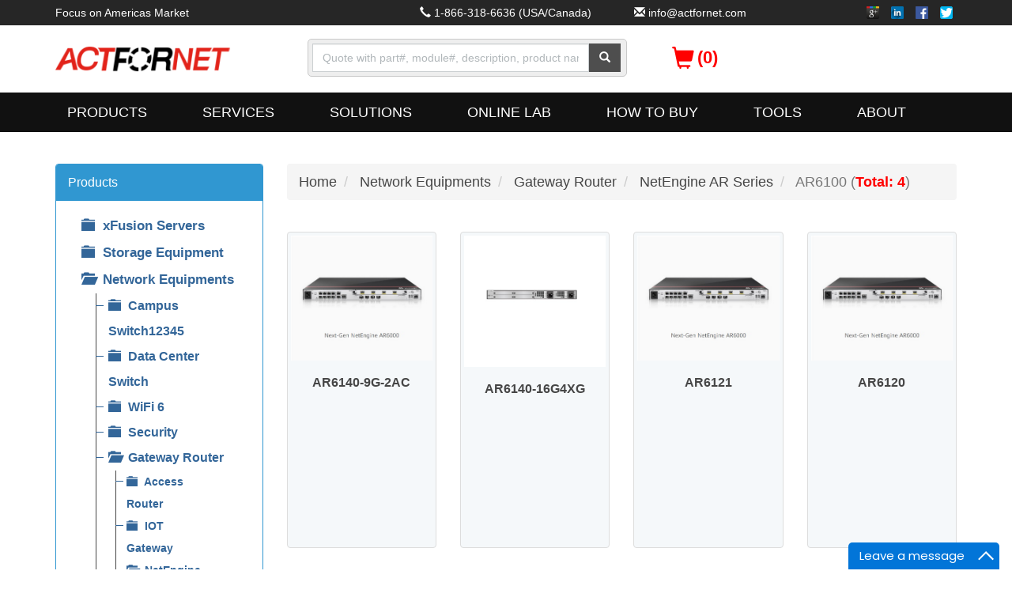

--- FILE ---
content_type: text/html; charset=UTF-8
request_url: https://actfornet.com/products/network/enterprise-gateway/netengine-ar6000/netengine-ar6100
body_size: 14430
content:
<!DOCTYPE html>
<html lang="en">
<head>
	<meta http-equiv="X-UA-Compatible" content="IE=edge">
    <meta name="viewport" content="width=device-width, initial-scale=1">
    <meta charset="UTF-8">
    <meta name="keywords" content="">
    <meta name="description" content="">
    <meta name="author" content="Legend IT Inc,Ottawa,Canada,Website Building,Website Management,Website Hosting,Search Engine Optimization,Social Media Marketing,Wechat APPs,Android APPs,Menu Design,Flyer Design,Logo Design">
    <meta name="csrf-token" content="0yJxOXEJibWWO7NlYdjdoInmYvrOpymiZ4hpaNNf">
    <title>AR6100 | ActForNet</title>
    <link href="https://actfornet.com/products/network/enterprise-gateway/netengine-ar6000/netengine-ar6100" rel="canonical"/>
    <link href="https://actfornet.com/img/logo_icon2.png" type="image/x-icon" rel="icon" />
    <link href="https://actfornet.com/css/app.css" rel="stylesheet">
    <link href="https://actfornet.com/css/all.css" rel="stylesheet">
    <link href="https://actfornet.com/common/lightslider/lightslider.css" rel="stylesheet">
    <script src="https://actfornet.com/js/all.js" type="0b6075f503629f17e6e30aaf-text/javascript"></script>
    <script src="https://actfornet.com/js/other.js" type="0b6075f503629f17e6e30aaf-text/javascript"></script>
    <script src="https://actfornet.com/common/lightslider/lightslider.js" type="0b6075f503629f17e6e30aaf-text/javascript"></script>
    <script src="https://actfornet.com/common/jqueryprint/jQuery.print.js" type="0b6075f503629f17e6e30aaf-text/javascript"></script>
    <link href="https://actfornet.com/common/owl-carousel/owl.carousel.css" rel="stylesheet">
    <link href="https://actfornet.com/common/owl-carousel/owl.theme.css" rel="stylesheet">
    <script src="https://actfornet.com/common/owl-carousel/owl.carousel.min.js" type="0b6075f503629f17e6e30aaf-text/javascript"></script>
    <script src='https://www.google.com/recaptcha/api.js' type="0b6075f503629f17e6e30aaf-text/javascript"></script>
    <link rel="stylesheet" href="https://actfornet.com/common/treeview/treeview.css">
    <script src="https://actfornet.com/common/treeview/treeview.js" type="0b6075f503629f17e6e30aaf-text/javascript"></script>
    <meta name="yandex-verification" content="7ad47dc92012ac9a" />
    <!-- Global site tag (gtag.js) - Google Analytics -->
    <script async src="https://www.googletagmanager.com/gtag/js?id=UA-46742638-1" type="0b6075f503629f17e6e30aaf-text/javascript"></script>
    <script type="0b6075f503629f17e6e30aaf-text/javascript">
      window.dataLayer = window.dataLayer || [];
      function gtag(){dataLayer.push(arguments);}
      gtag('js', new Date());
      gtag('config', 'UA-46742638-1');
    </script>
    <!-- Global site tag (gtag.js) - Google Ads: 881848370 -->
    <script async src="https://www.googletagmanager.com/gtag/js?id=AW-881848370" type="0b6075f503629f17e6e30aaf-text/javascript"></script>
    <script type="0b6075f503629f17e6e30aaf-text/javascript">
      window.dataLayer = window.dataLayer || [];
      function gtag(){dataLayer.push(arguments);}
      gtag('js', new Date());

      gtag('config', 'AW-881848370');
    </script>
    <!-- Google Tag Manager -->
    <script type="0b6075f503629f17e6e30aaf-text/javascript">(function(w,d,s,l,i){w[l]=w[l]||[];w[l].push({'gtm.start':
    new Date().getTime(),event:'gtm.js'});var f=d.getElementsByTagName(s)[0],
    j=d.createElement(s),dl=l!='dataLayer'?'&l='+l:'';j.async=true;j.src=
    'https://www.googletagmanager.com/gtm.js?id='+i+dl;f.parentNode.insertBefore(j,f);
    })(window,document,'script','dataLayer','GTM-KQGHH5L');</script>
    <!-- End Google Tag Manager -->
</head>
<body>
    <!-- Google Tag Manager (noscript) -->
    <noscript><iframe src="https://www.googletagmanager.com/ns.html?id=GTM-KQGHH5L"
    height="0" width="0" style="display:none;visibility:hidden"></iframe></noscript>
    <!-- End Google Tag Manager (noscript) -->

	<header style="background-color: #262626; color: #ffffff;">
        <div class="container">
            <div class="row" style="font-size: 1.4rem;">
                <div class="col-sm-4 col-md-4 mycenter" style="padding-top: 0.5rem; padding-bottom: 0.5rem;">
                    Focus on Americas Market
                </div>
                <div class="col-sm-5 col-md-6 text-center" style="padding-top: 0.5rem; padding-bottom: 0.5rem;">
                    <span class="glyphicon glyphicon-earphone"></span> <a href="tel:1-866-318-6636" style="color: #ffffff">1-866-318-6636</a> (USA/Canada)
                    <span class="glyphicon glyphicon-envelope" style="margin-left: 5rem;"></span> <a href="/cdn-cgi/l/email-protection#e1888f878ea1808295878e938f8495cf828e8c" style="color: #ffffff"><span class="__cf_email__" data-cfemail="5b32353d341b3a382f3d3429353e2f75383436">[email&#160;protected]</span></a>
                </div>
                <div class="col-sm-3 col-md-2 text-right mycenter">
                    <ul class="list-unstyled list-inline">
                        <li>
                            <a href="https://plus.google.com/+ActForNetDotCom" target="_blank">
                                <img src="https://actfornet.com/img/socialmedia/googleplus.png" style="width: 1.6rem;">
                            </a>
                        </li>
                        <li>
                            <a href="https://www.linkedin.com/company/actfornet-technologies-inc-" target="_blank">
                                <img src="https://actfornet.com/img/socialmedia/linkedin.png" style="width: 1.6rem;">
                            </a>
                        </li>
                        <li>
                            <a href="https://www.facebook.com/actfornet" target="_blank">
                                <img src="https://actfornet.com/img/socialmedia/facebook.png" style="width: 1.6rem;">
                            </a>
                        </li>
                        <li>
                            <a href="https://twitter.com/actfornet" target="_blank">
                                <img src="https://actfornet.com/img/socialmedia/twitter.png" style="width: 1.6rem;">
                            </a>
                        </li>
                    </ul>
                </div>
            </div>
        </div>
    </header>

    <div style="padding-top: 2rem; padding-bottom: 2rem;">
        <div class="container">
            <div class="row">
                <div class="col-xs-12 col-sm-6 col-md-4 col-lg-3 logo-center">
                    <a href="https://actfornet.com/">
                        <img src="https://actfornet.com/img/logo.png" alt="ActForNet | enterprise products usa canada reseller" style="height: 3.5rem; margin-top: 0.5rem; vertical-align: middle;">
                    </a>
                </div>
                <div class="col-xs-12 col-sm-6 col-md-6 col-lg-5">
                    <form id="query-form" class="form-inline" action="https://actfornet.com/search">
                        <input type="text" name="q" value="" class="form-control" id="query" placeholder="Quote with part#, module#, description, product name, etc." style="border-radius: 0;"><button type="submit" class="btn btn-success" id="query-btn"><span class="glyphicon glyphicon-search" aria-hidden="true" style="color: #ffffff;"></span></button>
                    </form>
                </div>
                <div class="col-xs-6 col-sm-6 col-md-1  col-lg-1 cart-pos">
                    <a href="https://actfornet.com/cart">
                        <span class="glyphicon glyphicon-shopping-cart" style="color: red; font-size: 2.8rem; vertical-align: middle;"></span>
                                                                        <span style="color: red; font-weight: bold; font-size: 2.2rem; vertical-align: middle;">(0)</span>
                                            </a>
                </div>
                <!-- <div class="col-xs-6 col-sm-6 col-md-1  col-lg-3 text-right">
                    <div id="google_translate_element"></div>
                </div> -->
            </div>
        </div>
    </div>

    <nav class="navbar navbar-default navbar-static-top" id="navbar">
        <div class="container">
            <div class="navbar-header">
                <button type="button" class="navbar-toggle collapsed" data-toggle="collapse" data-target="#legendit-navbar" aria-expanded="false">
                    <span class="sr-only">Toggle navigation</span>
                    <span class="icon-bar"></span>
                    <span class="icon-bar"></span>
                    <span class="icon-bar"></span>
                </button>
            </div>

            <div class="collapse navbar-collapse" id="legendit-navbar">
                <ul class="nav navbar-nav">
                    <li class="dropdown">
                        <a href="#" class="dropdown-toggle" data-toggle="dropdown" role="button" aria-haspopup="true" aria-expanded="false">PRODUCTS</a>
                        <div class="dropdown-menu">
                            <div class="container">
                                <div class="row">
                                    <div class="col-xs-12 col-sm-3 col-md-3">
                                        <h2 class="hidden-xs"><a href="https://actfornet.com/products" style="color: #000;">Products</a></h2>
                                        <ul class="list-unstyled" style="margin-bottom: 2rem;">
                                            <li><a href="https://actfornet.com/products/intelligent-computing"><span style="margin-right: 1rem;">></span>  Server</a></li>
                                            <li><a href="https://actfornet.com/products/storage"><span style="margin-right: 1rem;">></span>  Storage</a></li>
                                            <li><a href="https://actfornet.com/products/data-center"><span style="margin-right: 1rem;">></span>  Cloud Platform</a></li>
                                            <li><a href="https://actfornet.com/products/network/campus-switch"><span style="margin-right: 1rem;">></span>  Campus Switch</a></li>
                                            <li><a href="https://actfornet.com/products/network/data-center-switch"><span style="margin-right: 1rem;">></span>  Data Center Switch</a></li>
                                            <li><a href="https://actfornet.com/products/network/network-wlan"><span style="margin-right: 1rem;">></span>  WLAN</a></li>
                                            <li><a href="https://actfornet.com/products/network/enterprise-gateway"><span style="margin-right: 1rem;">></span>  Access Router</a></li>
                                            <li><a href="https://actfornet.com/products/network/routers"><span style="margin-right: 1rem;">></span>  Network Router</a></li>
                                            <li><a href="https://actfornet.com/products/network/security"><span style="margin-right: 1rem;">></span>  Security Firewall</a></li>
                                            <li><a href="https://actfornet.com/products/network/access-network"><span style="margin-right: 1rem;">></span>  Optical  Access</a></li>
                                            <li><a href="https://actfornet.com/products/network/transmission-network"><span style="margin-right: 1rem;">></span>  Optical Transport</a></li>
                                            <li><a href="https://actfornet.com/products/cloud-communications/enterprise-cloud-communications-2/enterprise-communications"><span style="margin-right: 1rem;">></span>  Voice Video</a></li>
                                            <li><a href="https://actfornet.com/products/cloud-communications/surveilance"><span style="margin-right: 1rem;">></span>  Video Surveillance</a></li>
                                            <li><a href="https://actfornet.com/vendors"><span style="margin-right: 1rem;">></span> Other Vendors</a></li>
                                            <li><a href="http://consumer.actfornet.com/"><span style="margin-right: 1rem;">></span> Cellphone/Tablet/Laptop</a></li>
                                        </ul>                                   
                                    </div>                                                                                                                  
                                    <div class="hidden-xs col-sm-9 col-md-9">
                                        <h2>Promotion Sale</h2>
                                        <div class="row">
                                            <div class="col-sm-3 col-md-3">
                                                <div class="thumbnail">
                                                    <a href="https://actfornet.com/products/intelligent-computing/fusionserver/rack-server/rack-server-1288h-v5/1288h-v5"><img src="https://actfornet.com/img/promotions/RH1288-V3.png" alt="RH1288 V5 | ActForNet" class="img-responsive"></a>
                                                    <div class="caption">
                                                        <h3 class="text-center"><a href="https://actfornet.com/products/intelligent-computing/fusionserver/rack-server/rack-server-1288h-v5/1288h-v5">RH1288 V5</a></h3>
                                                    </div>
                                                </div>
                                            </div>
                                            <div class="col-sm-3 col-md-3">
                                                <div class="thumbnail">
                                                    <a href="https://actfornet.com/products/network/data-center-switch/data-center-access-switch/cloudengine-6800-series/ce6851-48s6q-hi"><img src="https://actfornet.com/img/promotions/CE6851-48S6Q-HI.jpg" alt="CE6851-48S6Q-HI | ActForNet" class="img-responsive"></a>
                                                    <div class="caption">
                                                        <h3 class="text-center"><a href="https://actfornet.com/products/network/data-center-switch/data-center-access-switch/cloudengine-6800-series/ce6851-48s6q-hi">CE6851-48S6Q-HI</a></h3>
                                                    </div>
                                                </div>
                                            </div>
                                            <div class="col-sm-3 col-md-3">
                                                <div class="thumbnail">
                                                    <a href="https://actfornet.com/products/network/access-network/giga-fiber-giga-coax/cable-cmc-series/SmartAXMA5633"><img src="https://actfornet.com/img/promotions/SmartAX-MA5633.png" alt="SmartAX MA5633 | ActForNet" class="img-responsive"></a>
                                                    <div class="caption">
                                                        <h3 class="text-center"><a href="https://actfornet.com/products/network/access-network/giga-fiber-giga-coax/cable-cmc-series/SmartAXMA5633">SmartAX MA5633</a></h3>
                                                    </div>
                                                </div>
                                            </div>
                                            <div class="col-sm-3 col-md-3">
                                                <div class="thumbnail">
                                                    <a href="https://actfornet.com/products/cloud-communications/enterprise-cloud-communications-2/enterprise-communications/enterprise-communication-endpoints/te30"><img src="https://actfornet.com/img/promotions/TE30.jpg" alt="TE30 | ActForNet" class="img-responsive"></a>
                                                    <div class="caption">
                                                        <h3 class="text-center"><a href="https://actfornet.com/products/cloud-communications/enterprise-cloud-communications-2/enterprise-communications/enterprise-communication-endpoints/te30">TE30</a></h3>
                                                    </div>
                                                </div>
                                            </div>
                                        </div>
                                    </div>
                                </div>
                            </div>
                        </div>
                    </li>
                    <li>
                        <a href="https://actfornet.com/services">SERVICES</a>
                    </li>
                    <li class="dropdown">
                        <a href="#" class="dropdown-toggle" data-toggle="dropdown" role="button" aria-haspopup="true" aria-expanded="false">SOLUTIONS</a>
                        <div class="dropdown-menu">
                            <div class="container">
                                <div class="row">
                                    <div class="col-xs-12 col-sm-6 col-md-6">
                                        <h2 class="hidden-xs">Solutions</h2>
                                        <ul class="list-unstyled">
                                            <li><a href="https://actfornet.com/solution/D-CCAP.html"><span style="margin-right: 1rem;">></span> Distributed Converged Cable Access Platform (D-CCAP) Solution</a></li>
                                            <li><a href="https://actfornet.com/solution/POL.html"><span style="margin-right: 1rem;">></span> Passive Optilca LAN Solution</a></li>
                                            <li><a href="https://actfornet.com/huawei-cloud/vdi.html"><span style="margin-right: 1rem;">></span> FusionCloud Virtual Desktop Solution (VDI)</a></li>
                                            <li><a href="https://actfornet.com/huawei-cloud/sap-hana.html"><span style="margin-right: 1rem;">></span> SAP HANA Certified Solution</a></li>
                                            <li><a href="https://actfornet.com/huawei-cloud/sdn.html"><span style="margin-right: 1rem;">></span> Software Defined Network (SDN) Solution</a></li>
                                            <li><a href="https://actfornet.com/huawei-cloud/fusionstorage.html"><span style="margin-right: 1rem;">></span> FusionStorage Distributed Software Defined Storage</a></li>
                                            <li><a href="https://actfornet.com/huawei-cloud/fusionsphere.html"><span style="margin-right: 1rem;">></span> FusionSphere Cloud OS</a></li>
                                            <li><a href="https://actfornet.com/huawei-cloud/fusioncube.html"><span style="margin-right: 1rem;">></span> FusionCube HyperConverged Infrastructure Solution</a></li>
                                            <li><a href="https://actfornet.com/solution/erp.html"><span style="margin-right: 1rem;">></span> Small Medium Business ERP Hardware Platform</a></li>
                                            <li><a href="https://actfornet.com/solution/videoconference.html"><span style="margin-right: 1rem;">></span> Large Video Conference Solution</a></li>
                                            <li><a href="https://actfornet.com/solution/videoconference-4sites.html"><span style="margin-right: 1rem;">></span> 4-site Video Conference Solution</a></li>
                                            <li><a href="https://actfornet.com/solution/videoconference-4sites02.html"><span style="margin-right: 1rem;">></span> 4-site Video Conference Dolution With Room Presence</a></li>
                                            <li><a href="https://actfornet.com/solution/videoconference-9sites.html"><span style="margin-right: 1rem;">></span> 9-site Video Conference Solution</a></li>
                                            <li><a href="https://actfornet.com/solution/hyper-v.html"><span style="margin-right: 1rem;">></span> Hyper-V Private Cloud Solution Based On Infrastructure</a></li>
                                            <li><a href="https://actfornet.com/solution/backup.html"><span style="margin-right: 1rem;">></span> VMware Infrastructure Backup Solution</a></li>
                                            <li><a href="https://actfornet.com/solution/exchange.html"><span style="margin-right: 1rem;">></span> Microsoft Exchange Server Solution</a></li>
                                        </ul>
                                    </div>
                                    <div class="hidden-xs col-sm-6 col-md-6">
                                        <h2>Featured Solution</h2>
                                        <div class="row">
                                            <div class="col-sm-6 col-md-6">
                                                <div class="thumbnail">
                                                    <a href="https://actfornet.com/solution/D-CCAP.html"><img src="https://actfornet.com/img/solutions/solution1.jpg" alt="AUTHORIZED PARTNER | ActForNet" class="img-responsive"></a>
                                                    <div class="caption">
                                                        <h3 class="text-center"><a href="https://actfornet.com/solution/D-CCAP.html">D-CCAP Solution</a></h3>
                                                    </div>
                                                </div>
                                            </div>
                                            <div class="col-sm-6 col-md-6">
                                                <div class="thumbnail">
                                                    <a href="https://actfornet.com/solution/erp.html"><img src="https://actfornet.com/img/solutions/solution4.jpg" alt="AUTHORIZED PARTNER | ActForNet" class="img-responsive"></a>
                                                    <div class="caption">
                                                        <h3 class="text-center"><a href="https://actfornet.com/solution/erp.html">ERP Hardware Platform</a></h3>
                                                    </div>
                                                </div>
                                            </div>
                                        </div>
                                        <div class="row">
                                            
                                            
                                        </div>
                                    </div>
                                </div>
                            </div>
                        </div>
                    </li>
                    <li class="dropdown">
                        <a href="#" class="dropdown-toggle" data-toggle="dropdown" role="button" aria-haspopup="true" aria-expanded="false">ONLINE LAB</a>
                        <div class="dropdown-menu">
                            <div class="container">
                                <div class="row">
                                    <div class="col-xs-12 col-sm-3 col-md-3">
                                        <h2 class="hidden-xs">Online Lab</h2>
                                        <ul class="list-unstyled">
                                            <li><a href="https://actfornet.com/lab/default.html"><span style="margin-right: 1rem;">></span> Router Simulator</a></li>
                                            <li><a href="https://actfornet.com/lab/default.html"><span style="margin-right: 1rem;">></span> Switch Simulator</a></li>
                                            <li><a href="https://actfornet.com/lab/default.html"><span style="margin-right: 1rem;">></span> FusionCompute</a></li>
                                            <li><a href="https://actfornet.com/lab/default.html"><span style="margin-right: 1rem;">></span> FusionShpere</a></li>
                                            <li><a href="https://actfornet.com/lab/default.html"><span style="margin-right: 1rem;">></span> FusionManager</a></li>
                                            <li><a href="https://actfornet.com/lab/default.html"><span style="margin-right: 1rem;">></span> FusionStorage</a></li>
                                            <li><a href="https://actfornet.com/huawei-it/cloud.html"><span style="margin-right: 1rem;">></span> OceanStor Storage</a></li>
                                        </ul>                                   
                                    </div>
                                    <div class="hidden-xs col-sm-9 col-md-9">
                                        <h2>Promotion Sale</h2>
                                        
                                    </div>
                                </div>
                            </div>
                        </div>
                    </li>
                    <li class="dropdown">
                        <a href="#" class="dropdown-toggle" data-toggle="dropdown" role="button" aria-haspopup="true" aria-expanded="false">HOW TO BUY</a>
                        <div class="dropdown-menu">
                            <div class="container">
                                <div class="row">
                                    <div class="col-xs-12 col-sm-3 col-md-3">
                                        <h2 class="hidden-xs">How To Buy</h2>
                                        <ul class="list-unstyled">
                                            <li><a href="https://actfornet.com/lab/howtoorder.html"><span style="margin-right: 1rem;">></span> Guide to Order</a></li>
                                            <li><a href="https://actfornet.com/search"><span style="margin-right: 1rem;">></span> Quote</a></li>
                                            <li><a href="https://actfornet.com/search"><span style="margin-right: 1rem;">></span> Online Store</a></li>
                                            <li><a href="https://actfornet.com/lab/faq.html"><span style="margin-right: 1rem;">></span> FAQ</a></li>
                                            <li><a href="https://actfornet.com/lab/payment_method.html"><span style="margin-right: 1rem;">></span> Payment</a></li>
                                            <li><a href="https://actfornet.com/lab/privacy_policy.html"><span style="margin-right: 1rem;">></span> Privacy</a></li>
                                            <li><a href="https://actfornet.com/lab/return_and_refund.html"><span style="margin-right: 1rem;">></span> Refund Return</a></li>
                                        </ul>
                                    </div>
                                    <div class="hidden-xs col-sm-9 col-md-9">
                                        <h2>Promotion Sale</h2>
                                        
                                    </div>
                                </div>
                            </div>
                                
                        </div>
                    </li>
                    <li class="dropdown">
                        <a href="#" class="dropdown-toggle" data-toggle="dropdown" role="button" aria-haspopup="true" aria-expanded="false">TOOLS</a>
                        <div class="dropdown-menu">
                            <div class="container">
                                <div class="row">
                                    <div class="col-xs-12 col-sm-4 col-md-4">
                                        <h2 class="hidden-xs">Tools</h2>
                                        <ul class="list-unstyled">
                                            <li><a href="https://actfornet.com/advantage/"><span style="margin-right: 1rem;">></span> Vendor Mapping Analysis</a></li>
                                            <li><a href="https://actfornet.com/tools/shippingfee/"><span style="margin-right: 1rem;">></span> Shipping Fee Calculator</a></li>
                                            <li><a href="https://actfornet.com/kb/"><span style="margin-right: 1rem;">></span> Knowledge Base</a></li>
                                            <li><a href="https://actfornet.com/support"><span style="margin-right: 1rem;">></span> Support</a></li>
                                        </ul>
                                    </div>
                                    <div class="hidden-xs col-sm-8 col-md-8">
                                        <h2>Promotion Sale</h2>
                                        
                                    </div>
                                </div>
                            </div>
                        </div>
                    </li>
                    <li class="dropdown">
                        <a href="https://actfornet.com/contact/default.html" class="dropdown-toggle" data-toggle="dropdown" role="button" aria-haspopup="true" aria-expanded="false">ABOUT</a>
                        <div class="dropdown-menu">
                            <div class="container">
                                <div class="row">
                                    <div class="hidden-xs col-sm-3 col-md-3">
                                        <h2 class="hidden-xs">Contact Us</h2>
                                        <ul class="list-unstyled">
                                            <li><a href="tel:18663186636">Toll-free: 1-866-318-6636</a></li>
                                            <li><a href="/cdn-cgi/l/email-protection#acc5c2cac3eccdcfd8cac3dec2c9d882cfc3c1">Email: <span class="__cf_email__" data-cfemail="f39a9d959cb3929087959c819d9687dd909c9e">[email&#160;protected]</span></a></li></li>
                                        </ul>
                                    </div>
                                    <div class="hidden-xs col-sm-9 col-md-9">
                                        <div class="row">
                                            <div class="hidden-xs col-sm-4 col-md-4">
                                                <div class="thumbnail">
                                                    <img src="https://actfornet.com/img/contact1.jpg" alt="USA Address | ActForNet" class="img-responsive">
                                                    <div class="caption">
                                                        <p class="text-center">
                                                            1601 McCarthy Blvd, Milpitas, CA 95035<br>
                                                            Tel: <a href="tel:14084191868">1-408-419-1868</a><br>
                                                            Email: <a href="/cdn-cgi/l/email-protection#660f080009260705120009140803124805090b"><span class="__cf_email__" data-cfemail="0960676f6649686a7d6f667b676c7d276a6664">[email&#160;protected]</span></a>
                                                        </p>
                                                    </div>
                                                </div>
                                            </div>
                                            <div class="hidden-xs col-sm-4 col-md-4">
                                                <div class="thumbnail">
                                                    <img src="https://actfornet.com/img/contact2.jpg" alt="Canada Address | ActForNet" class="img-responsive">
                                                    <div class="caption">
                                                        <p class="text-center">
                                                            900 Lady Ellen Pl,<br>
                                                            Ottawa, ON, K1Z 5L5, Canada<br>
                                                            <!-- Tel: <a href="tel:16136145187">1-613-614-5187</a><br> -->
                                                            Email: <a href="/cdn-cgi/l/email-protection#4f262129200f2e2c3b29203d212a3b612c2022"><span class="__cf_email__" data-cfemail="99f0f7fff6d9f8faedfff6ebf7fcedb7faf6f4">[email&#160;protected]</span></a>
                                                        </p>
                                                    </div>
                                                </div>
                                            </div>
                                            <div class="hidden-xs col-sm-4 col-md-4">
                                                <div class="thumbnail">
                                                    <img src="https://actfornet.com/img/contact3.jpg" alt="China Address | ActForNet" class="img-responsive">
                                                    <div class="caption">
                                                        <p class="text-center">
                                                            1/F, Fuk Hong Industrial Bldg, 60-62 Tong Mi Road,<br> 
                                                            Mongkok, Kowloon, Hong Kong<br>
                                                            Email: <a href="/cdn-cgi/l/email-protection#f69f989099b6979582909984989382d895999b"><span class="__cf_email__" data-cfemail="f79e999198b7969483919885999283d994989a">[email&#160;protected]</span></a>
                                                        </p>
                                                    </div>
                                                </div>
                                            </div>
                                        </div>
                                    </div>
                                </div>
                            </div>
                        </div>
                    </li>
                </ul>
            </div>
        </div>
    </nav>

	<script data-cfasync="false" src="/cdn-cgi/scripts/5c5dd728/cloudflare-static/email-decode.min.js"></script><script type="0b6075f503629f17e6e30aaf-text/javascript">
	$(function(){
		$('.btn-cart').click(function(){
			console.log('test cart');
			return false;
		});
		$('.btn-quote').click(function(){
			console.log('test quote');
			return false;
		});
	});
</script>

<style>
	#promotion-table a:link, #promotion-table a:visited{color: red;}
</style>

<div>
    <div class="container" style="padding-top: 4rem; padding-bottom: 6rem;">
    	
        <div class="row">
			<div class="col-sm-3 col-md-3" style="margin-bottom: 2rem;">
				<style>
	#tree1>li{font-size: 1.7rem;}
	#tree1>li>ul>li{font-size: 1.6rem;}
	#tree1>li>ul>li>ul>li{font-size: 1.4rem;}
	#tree1>li>ul>li>ul>li>ul>li{font-size: 1.2rem;}
</style>


<script type="0b6075f503629f17e6e30aaf-text/javascript">
	$(function(){
		var currUrl = 'https://actfornet.com/products/network/enterprise-gateway/netengine-ar6000/netengine-ar6100';
		if(currUrl == 'https://actfornet.com/search' || currUrl.indexOf('https://actfornet.com/parts') >= 0){
			currUrl = '';
		}
		var currUriArr = currUrl.split('products/');
		var parts = currUriArr[1].split('/');
		var levelUrl = currUriArr[0] + 'products';
		$.each(parts, function(i, val){
			levelUrl += '/' + val;
			$('#tree1 a').each(function(){
				var url = $(this).attr('href');
				if(url == levelUrl){
					// console.log(url);
					$(this).parent().click();
				}
			});
		});
	});
</script>

<div class="panel panel-primary" style="margin-bottom: 2rem;">
	<div class="panel-heading">Products</div>
	<div class="panel-body">
							<ul id="tree1">
		        			        								        	<li>
			        		<a href="https://actfornet.com/products/intelligent-computing" >
			        			xFusion Servers
			        		</a>
							<ul>
																																				<li>
											<a href="https://actfornet.com/products/intelligent-computing/fusionserver" >
												Intel 2*CPU
											</a>
											<ul>
																																																				<li>
															<a href="https://actfornet.com/products/intelligent-computing/fusionserver/blade-server" >
																Blade Server
															</a>
															<ul>
																																	<li>
																		<a href="https://actfornet.com/products/intelligent-computing/fusionserver/blade-server/e9000-blade-series"  >
																			E9000 blade series
																		</a>
																	</li>
																															</ul>
														</li>
																																																																	<li>
															<a href="https://actfornet.com/products/intelligent-computing/fusionserver/rack-server" >
																Rack Server
															</a>
															<ul>
																																	<li>
																		<a href="https://actfornet.com/products/intelligent-computing/fusionserver/rack-server/rack-server-1288h-v5"  >
																			1288H V5
																		</a>
																	</li>
																																	<li>
																		<a href="https://actfornet.com/products/intelligent-computing/fusionserver/rack-server/1288X_V5"  >
																			1288X V5
																		</a>
																	</li>
																																	<li>
																		<a href="https://actfornet.com/products/intelligent-computing/fusionserver/rack-server/rack-server-2288h-v5"  >
																			2288H V5
																		</a>
																	</li>
																																	<li>
																		<a href="https://actfornet.com/products/intelligent-computing/fusionserver/rack-server/2288X_V5"  >
																			2288X V5
																		</a>
																	</li>
																																	<li>
																		<a href="https://actfornet.com/products/intelligent-computing/fusionserver/rack-server/2298_V5"  >
																			2298 V5
																		</a>
																	</li>
																																	<li>
																		<a href="https://actfornet.com/products/intelligent-computing/fusionserver/rack-server/rack-server-5288-v5"  >
																			5288 V5
																		</a>
																	</li>
																																	<li>
																		<a href="https://actfornet.com/products/intelligent-computing/fusionserver/rack-server/rack-server-azure-stack"  >
																			Azure Stack
																		</a>
																	</li>
																																	<li>
																		<a href="https://actfornet.com/products/intelligent-computing/fusionserver/rack-server/rack-server-es3000"  >
																			ES3000
																		</a>
																	</li>
																																	<li>
																		<a href="https://actfornet.com/products/intelligent-computing/fusionserver/rack-server/rack-server-fx300"  >
																			FX300
																		</a>
																	</li>
																																	<li>
																		<a href="https://actfornet.com/products/intelligent-computing/fusionserver/rack-server/rack-server-fx600"  >
																			FX600
																		</a>
																	</li>
																																	<li>
																		<a href="https://actfornet.com/products/intelligent-computing/fusionserver/rack-server/rack-server-hpc-solution"  >
																			HPC Solution
																		</a>
																	</li>
																																	<li>
																		<a href="https://actfornet.com/products/intelligent-computing/fusionserver/rack-server/rack-server-huawei-solutions-for-sap-hana"  >
																			Huawei solutions for SAP HANA
																		</a>
																	</li>
																																	<li>
																		<a href="https://actfornet.com/products/intelligent-computing/fusionserver/rack-server/rack-server-accessory"  >
																			Server Accessory
																		</a>
																	</li>
																																	<li>
																		<a href="https://actfornet.com/products/intelligent-computing/fusionserver/rack-server/rack-server-x6000-series"  >
																			X6000 Series
																		</a>
																	</li>
																																	<li>
																		<a href="https://actfornet.com/products/intelligent-computing/fusionserver/rack-server/rack-server-x6800-series"  >
																			X6800 Series
																		</a>
																	</li>
																															</ul>
														</li>
																																				</ul>
										</li>
																																													<li>
											<a href="https://actfornet.com/products/intelligent-computing/kunLun" >
												Intel 4-32*CPU
											</a>
											<ul>
																																																				<li>
															<a href="https://actfornet.com/products/intelligent-computing/kunLun/4-8way" >
																4-8Way
															</a>
															<ul>
																																	<li>
																		<a href="https://actfornet.com/products/intelligent-computing/kunLun/4-8way/kunlun-2488-v5"  >
																			2488 V5
																		</a>
																	</li>
																																	<li>
																		<a href="https://actfornet.com/products/intelligent-computing/kunLun/4-8way/kunlun-2488h-v5"  >
																			2488H V5
																		</a>
																	</li>
																																	<li>
																		<a href="https://actfornet.com/products/intelligent-computing/kunLun/4-8way/kunlun-5885h-v5"  >
																			5885H V5
																		</a>
																	</li>
																															</ul>
														</li>
																																																																	<li>
															<a href="https://actfornet.com/products/intelligent-computing/kunLun/90xx-series" >
																90XX series
															</a>
															<ul>
																																	<li>
																		<a href="https://actfornet.com/products/intelligent-computing/kunLun/90xx-series/kunlun-9008-v5"  >
																			9008 V5
																		</a>
																	</li>
																																	<li>
																		<a href="https://actfornet.com/products/intelligent-computing/kunLun/90xx-series/kunlun-9016"  >
																			9016
																		</a>
																	</li>
																																	<li>
																		<a href="https://actfornet.com/products/intelligent-computing/kunLun/90xx-series/kunlun-9032"  >
																			9032
																		</a>
																	</li>
																															</ul>
														</li>
																																				</ul>
										</li>
																																													<li>
											<a href="https://actfornet.com/products/intelligent-computing/atlas" >
												AI NPU GPU
											</a>
											<ul>
																																																				<li>
															<a href="https://actfornet.com/products/intelligent-computing/atlas/atlas-g2500-and-spares" >
																G2500
															</a>
															<ul>
																																	<li>
																		<a href="https://actfornet.com/products/intelligent-computing/atlas/atlas-g2500-and-spares/g2500"  >
																			G2500
																		</a>
																	</li>
																															</ul>
														</li>
																																																																	<li>
															<a href="https://actfornet.com/products/intelligent-computing/atlas/atlas-fusionserver" >
																G5500
															</a>
															<ul>
																																	<li>
																		<a href="https://actfornet.com/products/intelligent-computing/atlas/atlas-fusionserver/fusionserver-g5500"  >
																			G5500
																		</a>
																	</li>
																															</ul>
														</li>
																																																																	<li>
															<a href="https://actfornet.com/products/intelligent-computing/atlas/huawei-ai" >
																Huawei AI
															</a>
															<ul>
																																	<li>
																		<a href="https://actfornet.com/products/intelligent-computing/atlas/huawei-ai/ai-chips"  >
																			AI Chips
																		</a>
																	</li>
																																	<li>
																		<a href="https://actfornet.com/products/intelligent-computing/atlas/huawei-ai/ai-software"  >
																			AI Software
																		</a>
																	</li>
																																	<li>
																		<a href="https://actfornet.com/products/intelligent-computing/atlas/huawei-ai/atlas-200"  >
																			Atlas 200
																		</a>
																	</li>
																																	<li>
																		<a href="https://actfornet.com/products/intelligent-computing/atlas/huawei-ai/atlas-300"  >
																			Atlas 300
																		</a>
																	</li>
																																	<li>
																		<a href="https://actfornet.com/products/intelligent-computing/atlas/huawei-ai/atlas-500"  >
																			Atlas 500
																		</a>
																	</li>
																																	<li>
																		<a href="https://actfornet.com/products/intelligent-computing/atlas/huawei-ai/atlas-800"  >
																			Atlas 800
																		</a>
																	</li>
																																	<li>
																		<a href="https://actfornet.com/products/intelligent-computing/atlas/huawei-ai/huawei-ai-others"  >
																			Others
																		</a>
																	</li>
																															</ul>
														</li>
																																				</ul>
										</li>
																																													<li>
											<a href="https://actfornet.com/products/intelligent-computing/taishan" >
												KUNPENG CPU
											</a>
											<ul>
																																																				<li>
															<a href="https://actfornet.com/products/intelligent-computing/taishan/taishan-2280-and-spares" >
																TaiShan 2280
															</a>
															<ul>
																																	<li>
																		<a href="https://actfornet.com/products/intelligent-computing/taishan/taishan-2280-and-spares/taishan-2280"  >
																			TaiShan 2280
																		</a>
																	</li>
																															</ul>
														</li>
																																																																	<li>
															<a href="https://actfornet.com/products/intelligent-computing/taishan/taishan-5280-and-spares" >
																TaiShan 5280
															</a>
															<ul>
																																	<li>
																		<a href="https://actfornet.com/products/intelligent-computing/taishan/taishan-5280-and-spares/taishan-5280"  >
																			TaiShan 5280
																		</a>
																	</li>
																															</ul>
														</li>
																																																																	<li>
															<a href="https://actfornet.com/products/intelligent-computing/taishan/taishan-x6000-and-spares" >
																TaiShan X6000
															</a>
															<ul>
																																	<li>
																		<a href="https://actfornet.com/products/intelligent-computing/taishan/taishan-x6000-and-spares/taishan-x6000"  >
																			TaiShan X6000
																		</a>
																	</li>
																															</ul>
														</li>
																																				</ul>
										</li>
																																													<li>
											<a href="https://actfornet.com/products/intelligent-computing/fusioncube" >
												Hyper-Converged
											</a>
											<ul>
																																																				<li>
															<a href="https://actfornet.com/products/intelligent-computing/fusioncube/fusioncube-2" >
																FusionCube
															</a>
															<ul>
																																	<li>
																		<a href="https://actfornet.com/products/intelligent-computing/fusioncube/fusioncube-2/fusioncube-bigdata-machine"  >
																			FusionCube BigData Machine
																		</a>
																	</li>
																																	<li>
																		<a href="https://actfornet.com/products/intelligent-computing/fusioncube/fusioncube-2/fusioncube-db"  >
																			Fusioncube DB
																		</a>
																	</li>
																																	<li>
																		<a href="https://actfornet.com/products/intelligent-computing/fusioncube/fusioncube-2/fusioncube-for-cloud"  >
																			Fusioncube for Cloud
																		</a>
																	</li>
																																	<li>
																		<a href="https://actfornet.com/products/intelligent-computing/fusioncube/fusioncube-2/fusioncube-hci"  >
																			Fusioncube HCI
																		</a>
																	</li>
																																	<li>
																		<a href="https://actfornet.com/products/intelligent-computing/fusioncube/fusioncube-2/fusioncube-hci-v3"  >
																			Fusioncube HCI V3
																		</a>
																	</li>
																																	<li>
																		<a href="https://actfornet.com/products/intelligent-computing/fusioncube/fusioncube-2/vsan-solution"  >
																			VSAN Solution
																		</a>
																	</li>
																															</ul>
														</li>
																																				</ul>
										</li>
																								</ul>
						</li>
							        			        								        	<li>
			        		<a href="https://actfornet.com/products/storage" >
			        			Storage Equipment
			        		</a>
							<ul>
																																				<li>
											<a href="https://actfornet.com/products/storage/enterprise-storage" >
												Enterprise Storage
											</a>
											<ul>
																																																				<li>
															<a href="https://actfornet.com/products/storage/enterprise-storage/entry-level-storage" >
																Entry-level Storage
															</a>
															<ul>
																																	<li>
																		<a href="https://actfornet.com/products/storage/enterprise-storage/entry-level-storage/oceanstor-2200-v3"  >
																			OceanStor 2200 V3
																		</a>
																	</li>
																																	<li>
																		<a href="https://actfornet.com/products/storage/enterprise-storage/entry-level-storage/oceanstor-2600-v3"  >
																			OceanStor 2600 V3
																		</a>
																	</li>
																																	<li>
																		<a href="https://actfornet.com/products/storage/enterprise-storage/entry-level-storage/oceanstor-2800-v5"  >
																			OceanStor 2800 V5
																		</a>
																	</li>
																															</ul>
														</li>
																																																																	<li>
															<a href="https://actfornet.com/products/storage/enterprise-storage/high-end-storage" >
																High-end Storage
															</a>
															<ul>
																																	<li>
																		<a href="https://actfornet.com/products/storage/enterprise-storage/high-end-storage/oceanstor-18500-v5"  >
																			OceanStor 18500 V5
																		</a>
																	</li>
																																	<li>
																		<a href="https://actfornet.com/products/storage/enterprise-storage/high-end-storage/oceanstor-18500f-v5"  >
																			OceanStor 18500F V5
																		</a>
																	</li>
																																	<li>
																		<a href="https://actfornet.com/products/storage/enterprise-storage/high-end-storage/oceanstor-18800-v5"  >
																			OceanStor 18800 V5
																		</a>
																	</li>
																																	<li>
																		<a href="https://actfornet.com/products/storage/enterprise-storage/high-end-storage/oceanstor-18800f-v5"  >
																			OceanStor 18800F V5
																		</a>
																	</li>
																																	<li>
																		<a href="https://actfornet.com/products/storage/enterprise-storage/high-end-storage/oceanstor-6800-v5"  >
																			OceanStor 6800 V5
																		</a>
																	</li>
																																	<li>
																		<a href="https://actfornet.com/products/storage/enterprise-storage/high-end-storage/oceanstor-6800f-v5"  >
																			OceanStor 6800F V5
																		</a>
																	</li>
																															</ul>
														</li>
																																																																	<li>
															<a href="https://actfornet.com/products/storage/enterprise-storage/midrange-storage" >
																Midrange Storage
															</a>
															<ul>
																																	<li>
																		<a href="https://actfornet.com/products/storage/enterprise-storage/midrange-storage/oceanstor-5300-v5"  >
																			OceanStor 5300 V5
																		</a>
																	</li>
																																	<li>
																		<a href="https://actfornet.com/products/storage/enterprise-storage/midrange-storage/oceanstor-5300f-v5"  >
																			OceanStor 5300F V5
																		</a>
																	</li>
																																	<li>
																		<a href="https://actfornet.com/products/storage/enterprise-storage/midrange-storage/oceanstor-5500-v5"  >
																			OceanStor 5500 V5
																		</a>
																	</li>
																																	<li>
																		<a href="https://actfornet.com/products/storage/enterprise-storage/midrange-storage/oceanstor-5500f-v5"  >
																			OceanStor 5500F V5
																		</a>
																	</li>
																																	<li>
																		<a href="https://actfornet.com/products/storage/enterprise-storage/midrange-storage/oceanstor-5600-v5"  >
																			OceanStor 5600 V5
																		</a>
																	</li>
																																	<li>
																		<a href="https://actfornet.com/products/storage/enterprise-storage/midrange-storage/oceanstor-5600f-v5"  >
																			OceanStor 5600F V5
																		</a>
																	</li>
																																	<li>
																		<a href="https://actfornet.com/products/storage/enterprise-storage/midrange-storage/oceanstor-5800-v5"  >
																			OceanStor 5800 V5
																		</a>
																	</li>
																																	<li>
																		<a href="https://actfornet.com/products/storage/enterprise-storage/midrange-storage/oceanstor-5800f-v5"  >
																			OceanStor 5800F V5
																		</a>
																	</li>
																															</ul>
														</li>
																																																																	<li>
															<a href="https://actfornet.com/products/storage/enterprise-storage/solid-state-array" >
																Solid-state Array
															</a>
															<ul>
																																	<li>
																		<a href="https://actfornet.com/products/storage/enterprise-storage/solid-state-array/Dorado_V6"  >
																			Dorado V6
																		</a>
																	</li>
																																	<li>
																		<a href="https://actfornet.com/products/storage/enterprise-storage/solid-state-array/oceanstor-dorado18000-v3"  >
																			OceanStor Dorado18000 V3
																		</a>
																	</li>
																																	<li>
																		<a href="https://actfornet.com/products/storage/enterprise-storage/solid-state-array/oceanstor-dorado3000-v3"  >
																			OceanStor Dorado3000 V3
																		</a>
																	</li>
																																	<li>
																		<a href="https://actfornet.com/products/storage/enterprise-storage/solid-state-array/oceanstor-dorado5000-v3"  >
																			OceanStor Dorado5000 V3
																		</a>
																	</li>
																																	<li>
																		<a href="https://actfornet.com/products/storage/enterprise-storage/solid-state-array/oceanstor-dorado6000-v3"  >
																			OceanStor Dorado6000 V3
																		</a>
																	</li>
																															</ul>
														</li>
																																																																	<li>
															<a href="https://actfornet.com/products/storage/enterprise-storage/storage-networking" >
																Storage Networking
															</a>
															<ul>
																																	<li>
																		<a href="https://actfornet.com/products/storage/enterprise-storage/storage-networking/oceanstor-sns2224"  >
																			OceanStor SNS2224
																		</a>
																	</li>
																																	<li>
																		<a href="https://actfornet.com/products/storage/enterprise-storage/storage-networking/oceanstor-sns2248"  >
																			OceanStor SNS2248
																		</a>
																	</li>
																																	<li>
																		<a href="https://actfornet.com/products/storage/enterprise-storage/storage-networking/oceanstor-sns2624"  >
																			OceanStor SNS2624
																		</a>
																	</li>
																																	<li>
																		<a href="https://actfornet.com/products/storage/enterprise-storage/storage-networking/oceanstor-sns3096"  >
																			OceanStor SNS3096
																		</a>
																	</li>
																																	<li>
																		<a href="https://actfornet.com/products/storage/enterprise-storage/storage-networking/oceanstor-sns3664"  >
																			OceanStor SNS3664
																		</a>
																	</li>
																																	<li>
																		<a href="https://actfornet.com/products/storage/enterprise-storage/storage-networking/oceanstor-sns3696e"  >
																			OceanStor SNS3696E
																		</a>
																	</li>
																																	<li>
																		<a href="https://actfornet.com/products/storage/enterprise-storage/storage-networking/oceanstor-sns5192"  >
																			OceanStor SNS5192
																		</a>
																	</li>
																																	<li>
																		<a href="https://actfornet.com/products/storage/enterprise-storage/storage-networking/oceanstor-sns5384"  >
																			OceanStor SNS5384
																		</a>
																	</li>
																																	<li>
																		<a href="https://actfornet.com/products/storage/enterprise-storage/storage-networking/oceanstor-sns5604"  >
																			OceanStor SNS5604
																		</a>
																	</li>
																																	<li>
																		<a href="https://actfornet.com/products/storage/enterprise-storage/storage-networking/oceanstor-sns5608"  >
																			OceanStor SNS5608
																		</a>
																	</li>
																															</ul>
														</li>
																																				</ul>
										</li>
																																													<li>
											<a href="https://actfornet.com/products/storage/cloud-storage" >
												Cloud Storage
											</a>
											<ul>
																																																				<li>
															<a href="https://actfornet.com/products/storage/cloud-storage/fusionstorage" >
																FusionStorage
															</a>
															<ul>
																																	<li>
																		<a href="https://actfornet.com/products/storage/cloud-storage/fusionstorage/fusionstorage-2"  >
																			FusionStorage
																		</a>
																	</li>
																															</ul>
														</li>
																																																																	<li>
															<a href="https://actfornet.com/products/storage/cloud-storage/scale-out-storage" >
																Scale-out Storage
															</a>
															<ul>
																																	<li>
																		<a href="https://actfornet.com/products/storage/cloud-storage/scale-out-storage/oceanstor-9000"  >
																			OceanStor 9000
																		</a>
																	</li>
																																	<li>
																		<a href="https://actfornet.com/products/storage/cloud-storage/scale-out-storage/oceanstor-9000s"  >
																			OceanStor 9000S
																		</a>
																	</li>
																															</ul>
														</li>
																																																																	<li>
															<a href="https://actfornet.com/products/storage/cloud-storage/storage-management" >
																Storage Management
															</a>
															<ul>
																																	<li>
																		<a href="https://actfornet.com/products/storage/cloud-storage/storage-management/oceanstor-bcmanager"  >
																			OceanStor BCManager
																		</a>
																	</li>
																																	<li>
																		<a href="https://actfornet.com/products/storage/cloud-storage/storage-management/oceanstor-dj"  >
																			OceanStor DJ
																		</a>
																	</li>
																															</ul>
														</li>
																																				</ul>
										</li>
																								</ul>
						</li>
							        			        								        	<li>
			        		<a href="https://actfornet.com/products/network" >
			        			Network Equipments
			        		</a>
							<ul>
																																				<li>
											<a href="https://actfornet.com/products/network/campus-switch" >
												Campus Switch12345
											</a>
											<ul>
																																																				<li>
															<a href="https://actfornet.com/products/network/campus-switch/chassis-switch" >
																Chassis Switch
															</a>
															<ul>
																																	<li>
																		<a href="https://actfornet.com/products/network/campus-switch/chassis-switch/s12700-series"  >
																			S12700 Series
																		</a>
																	</li>
																																	<li>
																		<a href="https://actfornet.com/products/network/campus-switch/chassis-switch/s12700e-series"  >
																			S12700E Series
																		</a>
																	</li>
																																	<li>
																		<a href="https://actfornet.com/products/network/campus-switch/chassis-switch/s7700-series"  >
																			S7700 Series
																		</a>
																	</li>
																																	<li>
																		<a href="https://actfornet.com/products/network/campus-switch/chassis-switch/S8700"  >
																			S8700
																		</a>
																	</li>
																															</ul>
														</li>
																																																																	<li>
															<a href="https://actfornet.com/products/network/campus-switch/fixed-switch" >
																Fixed Switch
															</a>
															<ul>
																																	<li>
																		<a href="https://actfornet.com/products/network/campus-switch/fixed-switch/s1700-series"  >
																			S1700 Series
																		</a>
																	</li>
																																	<li>
																		<a href="https://actfornet.com/products/network/campus-switch/fixed-switch/s2700-series"  >
																			S2700 Series
																		</a>
																	</li>
																																	<li>
																		<a href="https://actfornet.com/products/network/campus-switch/fixed-switch/s5700-series"  >
																			S5700 Series
																		</a>
																	</li>
																																	<li>
																		<a href="https://actfornet.com/products/network/campus-switch/fixed-switch/s6700-series"  >
																			S6700 Series
																		</a>
																	</li>
																															</ul>
														</li>
																																				</ul>
										</li>
																																													<li>
											<a href="https://actfornet.com/products/network/data-center-switch" >
												Data Center Switch
											</a>
											<ul>
																																																				<li>
															<a href="https://actfornet.com/products/network/data-center-switch/core-center" >
																Core Center
															</a>
															<ul>
																																	<li>
																		<a href="https://actfornet.com/products/network/data-center-switch/core-center/cloudengine-12800-series"  >
																			CloudEngine 12800 Series
																		</a>
																	</li>
																																	<li>
																		<a href="https://actfornet.com/products/network/data-center-switch/core-center/cloudengine-16800"  >
																			CloudEngine 16800
																		</a>
																	</li>
																															</ul>
														</li>
																																																																	<li>
															<a href="https://actfornet.com/products/network/data-center-switch/data-center-access-switch" >
																Data Center Access Switch
															</a>
															<ul>
																																	<li>
																		<a href="https://actfornet.com/products/network/data-center-switch/data-center-access-switch/cloudengine-5800-series"  >
																			CloudEngine 5800 Series
																		</a>
																	</li>
																																	<li>
																		<a href="https://actfornet.com/products/network/data-center-switch/data-center-access-switch/cloudengine-6800-series"  >
																			CloudEngine 6800 Series
																		</a>
																	</li>
																																	<li>
																		<a href="https://actfornet.com/products/network/data-center-switch/data-center-access-switch/cloudengine-7800-series"  >
																			CloudEngine 7800 Series
																		</a>
																	</li>
																																	<li>
																		<a href="https://actfornet.com/products/network/data-center-switch/data-center-access-switch/cloudengine-8800-series"  >
																			CloudEngine 8800 Series
																		</a>
																	</li>
																																	<li>
																		<a href="https://actfornet.com/products/network/data-center-switch/data-center-access-switch/CloudEngine-9800-Series"  >
																			CloudEngine 9800 Series
																		</a>
																	</li>
																																	<li>
																		<a href="https://actfornet.com/products/network/data-center-switch/data-center-access-switch/data-center-outsourcing"  >
																			Data Center OutSourcing
																		</a>
																	</li>
																															</ul>
														</li>
																																				</ul>
										</li>
																																													<li>
											<a href="https://actfornet.com/products/network/network-wlan" >
												WiFi 6
											</a>
											<ul>
																																																				<li>
															<a href="https://actfornet.com/products/network/network-wlan/slan-access-controller" >
																Access Controller
															</a>
															<ul>
																																	<li>
																		<a href="https://actfornet.com/products/network/network-wlan/slan-access-controller/access-controller-ac"  >
																			AC
																		</a>
																	</li>
																															</ul>
														</li>
																																																																	<li>
															<a href="https://actfornet.com/products/network/network-wlan/wlan-accessories" >
																Accessories
															</a>
															<ul>
																																	<li>
																		<a href="https://actfornet.com/products/network/network-wlan/wlan-accessories/accessories-antennas"  >
																			Antennas
																		</a>
																	</li>
																																	<li>
																		<a href="https://actfornet.com/products/network/network-wlan/wlan-accessories/accessories-others"  >
																			Others
																		</a>
																	</li>
																															</ul>
														</li>
																																																																	<li>
															<a href="https://actfornet.com/products/network/network-wlan/wlan-central-ap" >
																Central AP
															</a>
															<ul>
																																	<li>
																		<a href="https://actfornet.com/products/network/network-wlan/wlan-central-ap/airengine-9700d-m"  >
																			AirEngine 9700D-M
																		</a>
																	</li>
																															</ul>
														</li>
																																																																	<li>
															<a href="https://actfornet.com/products/network/network-wlan/wlan-indoor-ap" >
																Indoor AP
															</a>
															<ul>
																																	<li>
																		<a href="https://actfornet.com/products/network/network-wlan/wlan-indoor-ap/airengine-5700"  >
																			AirEngine 5700
																		</a>
																	</li>
																																	<li>
																		<a href="https://actfornet.com/products/network/network-wlan/wlan-indoor-ap/airengine-6700"  >
																			AirEngine 6700
																		</a>
																	</li>
																																	<li>
																		<a href="https://actfornet.com/products/network/network-wlan/wlan-indoor-ap/airengine-8700"  >
																			AirEngine 8700
																		</a>
																	</li>
																															</ul>
														</li>
																																																																	<li>
															<a href="https://actfornet.com/products/network/network-wlan/wlan-outdoor-ap" >
																Outdoor AP
															</a>
															<ul>
																																	<li>
																		<a href="https://actfornet.com/products/network/network-wlan/wlan-outdoor-ap/AirEngine_5700"  >
																			AirEngine 5700
																		</a>
																	</li>
																																	<li>
																		<a href="https://actfornet.com/products/network/network-wlan/wlan-outdoor-ap/airengine-6700r"  >
																			AirEngine 6700R
																		</a>
																	</li>
																																	<li>
																		<a href="https://actfornet.com/products/network/network-wlan/wlan-outdoor-ap/airengine-8700r"  >
																			AirEngine 8700R
																		</a>
																	</li>
																															</ul>
														</li>
																																																																	<li>
															<a href="https://actfornet.com/products/network/network-wlan/wlan" >
																WLAN
															</a>
															<ul>
																																	<li>
																		<a href="https://actfornet.com/products/network/network-wlan/wlan/ac"  >
																			AC
																		</a>
																	</li>
																																	<li>
																		<a href="https://actfornet.com/products/network/network-wlan/wlan/ad9000-series"  >
																			AD9000 Series
																		</a>
																	</li>
																																	<li>
																		<a href="https://actfornet.com/products/network/network-wlan/wlan/AP2000"  >
																			AP2000
																		</a>
																	</li>
																																	<li>
																		<a href="https://actfornet.com/products/network/network-wlan/wlan/ap4000-series"  >
																			AP4000 Series
																		</a>
																	</li>
																																	<li>
																		<a href="https://actfornet.com/products/network/network-wlan/wlan/AP5000"  >
																			AP5000
																		</a>
																	</li>
																																	<li>
																		<a href="https://actfornet.com/products/network/network-wlan/wlan/AP6000"  >
																			AP6000
																		</a>
																	</li>
																																	<li>
																		<a href="https://actfornet.com/products/network/network-wlan/wlan/ap7000-series"  >
																			AP7000 Series
																		</a>
																	</li>
																																	<li>
																		<a href="https://actfornet.com/products/network/network-wlan/wlan/ap8000-series"  >
																			AP8000 Series
																		</a>
																	</li>
																																	<li>
																		<a href="https://actfornet.com/products/network/network-wlan/wlan/r200-series"  >
																			R200 Series
																		</a>
																	</li>
																															</ul>
														</li>
																																				</ul>
										</li>
																																													<li>
											<a href="https://actfornet.com/products/network/security" >
												Security
											</a>
											<ul>
																																																				<li>
															<a href="https://actfornet.com/products/network/security/advanced-threat-prevention" >
																Advanced Threat prevention
															</a>
															<ul>
																																	<li>
																		<a href="https://actfornet.com/products/network/security/advanced-threat-prevention/firehunter6000"  >
																			FireHunter6000
																		</a>
																	</li>
																															</ul>
														</li>
																																																																	<li>
															<a href="https://actfornet.com/products/network/security/antiddos-gateway" >
																AntiDDoS Gateway
															</a>
															<ul>
																																	<li>
																		<a href="https://actfornet.com/products/network/security/antiddos-gateway/AntiDDoS12000"  >
																			AntiDDoS12000
																		</a>
																	</li>
																																	<li>
																		<a href="https://actfornet.com/products/network/security/antiddos-gateway/antiddos1600-series"  >
																			AntiDDoS1600
																		</a>
																	</li>
																																	<li>
																		<a href="https://actfornet.com/products/network/security/antiddos-gateway/AntiDDoS1800"  >
																			AntiDDoS1800
																		</a>
																	</li>
																																	<li>
																		<a href="https://actfornet.com/products/network/security/antiddos-gateway/AntiDDoS1900"  >
																			AntiDDoS1900
																		</a>
																	</li>
																																	<li>
																		<a href="https://actfornet.com/products/network/security/antiddos-gateway/antiddos8000-series"  >
																			AntiDDoS8000
																		</a>
																	</li>
																															</ul>
														</li>
																																																																	<li>
															<a href="https://actfornet.com/products/network/security/firewall-vpn-gateway" >
																Firewall &amp; VPN Gateway
															</a>
															<ul>
																																	<li>
																		<a href="https://actfornet.com/products/network/security/firewall-vpn-gateway/nfv-security"  >
																			NFV Security
																		</a>
																	</li>
																																	<li>
																		<a href="https://actfornet.com/products/network/security/firewall-vpn-gateway/USG12000"  >
																			USG12000
																		</a>
																	</li>
																																	<li>
																		<a href="https://actfornet.com/products/network/security/firewall-vpn-gateway/usg6300-series"  >
																			USG6300 Series
																		</a>
																	</li>
																																	<li>
																		<a href="https://actfornet.com/products/network/security/firewall-vpn-gateway/usg6500e"  >
																			USG6500E
																		</a>
																	</li>
																																	<li>
																		<a href="https://actfornet.com/products/network/security/firewall-vpn-gateway/usg6600-series"  >
																			USG6600 Series
																		</a>
																	</li>
																																	<li>
																		<a href="https://actfornet.com/products/network/security/firewall-vpn-gateway/usg6600e"  >
																			USG6600E
																		</a>
																	</li>
																																	<li>
																		<a href="https://actfornet.com/products/network/security/firewall-vpn-gateway/usg6700e"  >
																			USG6700E
																		</a>
																	</li>
																																	<li>
																		<a href="https://actfornet.com/products/network/security/firewall-vpn-gateway/usg9500-series"  >
																			USG9500
																		</a>
																	</li>
																															</ul>
														</li>
																																																																	<li>
															<a href="https://actfornet.com/products/network/security/ips-ids" >
																IPS&amp;IDS
															</a>
															<ul>
																																	<li>
																		<a href="https://actfornet.com/products/network/security/ips-ids/nip6300-series"  >
																			NIP6300 Series
																		</a>
																	</li>
																																	<li>
																		<a href="https://actfornet.com/products/network/security/ips-ids/nip6600-series"  >
																			NIP6600 Series
																		</a>
																	</li>
																															</ul>
														</li>
																																																																	<li>
															<a href="https://actfornet.com/products/network/security/application-security" >
																Security Management
															</a>
															<ul>
																																	<li>
																		<a href="https://actfornet.com/products/network/security/application-security/secomanager"  >
																			SecoManager
																		</a>
																	</li>
																															</ul>
														</li>
																																				</ul>
										</li>
																																													<li>
											<a href="https://actfornet.com/products/network/enterprise-gateway" >
												Gateway Router
											</a>
											<ul>
																																																				<li>
															<a href="https://actfornet.com/products/network/enterprise-gateway/access-router" >
																Access Router
															</a>
															<ul>
																																	<li>
																		<a href="https://actfornet.com/products/network/enterprise-gateway/access-router/ar1200-series"  >
																			AR1200 Series
																		</a>
																	</li>
																																	<li>
																		<a href="https://actfornet.com/products/network/enterprise-gateway/access-router/ar160-series"  >
																			AR160 Series
																		</a>
																	</li>
																																	<li>
																		<a href="https://actfornet.com/products/network/enterprise-gateway/access-router/ar200-series"  >
																			AR200 Series
																		</a>
																	</li>
																																	<li>
																		<a href="https://actfornet.com/products/network/enterprise-gateway/access-router/ar2200-series"  >
																			AR2200 Series
																		</a>
																	</li>
																																	<li>
																		<a href="https://actfornet.com/products/network/enterprise-gateway/access-router/ar3200-series"  >
																			AR3200 Series
																		</a>
																	</li>
																															</ul>
														</li>
																																																																	<li>
															<a href="https://actfornet.com/products/network/enterprise-gateway/iot-gateway" >
																IOT Gateway
															</a>
															<ul>
																																	<li>
																		<a href="https://actfornet.com/products/network/enterprise-gateway/iot-gateway/ar2500-series"  >
																			AR2500 Series
																		</a>
																	</li>
																																	<li>
																		<a href="https://actfornet.com/products/network/enterprise-gateway/iot-gateway/ar500-series"  >
																			AR500 Series
																		</a>
																	</li>
																																	<li>
																		<a href="https://actfornet.com/products/network/enterprise-gateway/iot-gateway/ar530-series"  >
																			AR530 Series
																		</a>
																	</li>
																																	<li>
																		<a href="https://actfornet.com/products/network/enterprise-gateway/iot-gateway/ar550-series"  >
																			AR550 Series
																		</a>
																	</li>
																															</ul>
														</li>
																																																																	<li>
															<a href="https://actfornet.com/products/network/enterprise-gateway/netengine-ar6000" >
																NetEngine AR Series
															</a>
															<ul>
																																	<li>
																		<a href="https://actfornet.com/products/network/enterprise-gateway/netengine-ar6000/AR100_AR120"  >
																			AR100_120
																		</a>
																	</li>
																																	<li>
																		<a href="https://actfornet.com/products/network/enterprise-gateway/netengine-ar6000/AR1600"  >
																			AR1600
																		</a>
																	</li>
																																	<li>
																		<a href="https://actfornet.com/products/network/enterprise-gateway/netengine-ar6000/netengine-ar610"  >
																			AR610
																		</a>
																	</li>
																																	<li>
																		<a href="https://actfornet.com/products/network/enterprise-gateway/netengine-ar6000/netengine-ar6100"    style="color: red; font-weight: bold;" >
																			AR6100
																		</a>
																	</li>
																																	<li>
																		<a href="https://actfornet.com/products/network/enterprise-gateway/netengine-ar6000/netengine-ar6200"  >
																			AR6200
																		</a>
																	</li>
																																	<li>
																		<a href="https://actfornet.com/products/network/enterprise-gateway/netengine-ar6000/netengine-ar6300"  >
																			AR6300
																		</a>
																	</li>
																																	<li>
																		<a href="https://actfornet.com/products/network/enterprise-gateway/netengine-ar6000/netengine-ar650"  >
																			AR650
																		</a>
																	</li>
																																	<li>
																		<a href="https://actfornet.com/products/network/enterprise-gateway/netengine-ar6000/AR8000"  >
																			AR8000
																		</a>
																	</li>
																															</ul>
														</li>
																																																																	<li>
															<a href="https://actfornet.com/products/network/enterprise-gateway/virtual-router" >
																Virtual Router
															</a>
															<ul>
																																	<li>
																		<a href="https://actfornet.com/products/network/enterprise-gateway/virtual-router/virtual-router-ar1000v"  >
																			AR1000V
																		</a>
																	</li>
																															</ul>
														</li>
																																				</ul>
										</li>
																																													<li>
											<a href="https://actfornet.com/products/network/routers" >
												Network Router
											</a>
											<ul>
																																																				<li>
															<a href="https://actfornet.com/products/network/routers/enterprise-network-router-2" >
																Service Router
															</a>
															<ul>
																																	<li>
																		<a href="https://actfornet.com/products/network/routers/enterprise-network-router-2/atn-series"  >
																			ATN Series
																		</a>
																	</li>
																																	<li>
																		<a href="https://actfornet.com/products/network/routers/enterprise-network-router-2/cx-series-router"  >
																			CX Series Router
																		</a>
																	</li>
																																	<li>
																		<a href="https://actfornet.com/products/network/routers/enterprise-network-router-2/me60-series-mscg"  >
																			ME60 Series MSCG
																		</a>
																	</li>
																																	<li>
																		<a href="https://actfornet.com/products/network/routers/enterprise-network-router-2/NE_A800"  >
																			NE_A800
																		</a>
																	</li>
																																	<li>
																		<a href="https://actfornet.com/products/network/routers/enterprise-network-router-2/ne05e-08e-series-router"  >
																			NE05E&amp;08E Series Router
																		</a>
																	</li>
																																	<li>
																		<a href="https://actfornet.com/products/network/routers/enterprise-network-router-2/ne20e-series-router"  >
																			NE20E Series Router
																		</a>
																	</li>
																																	<li>
																		<a href="https://actfornet.com/products/network/routers/enterprise-network-router-2/ne40e-series-router"  >
																			NE40E Series Router
																		</a>
																	</li>
																																	<li>
																		<a href="https://actfornet.com/products/network/routers/enterprise-network-router-2/ne5000e-series-router"  >
																			NE5000E Series Router
																		</a>
																	</li>
																																	<li>
																		<a href="https://actfornet.com/products/network/routers/enterprise-network-router-2/ne8000"  >
																			NE8000
																		</a>
																	</li>
																																	<li>
																		<a href="https://actfornet.com/products/network/routers/enterprise-network-router-2/ne9000-series-router"  >
																			NE9000 Series Router
																		</a>
																	</li>
																																	<li>
																		<a href="https://actfornet.com/products/network/routers/enterprise-network-router-2/ptn-series"  >
																			PTN Series
																		</a>
																	</li>
																																	<li>
																		<a href="https://actfornet.com/products/network/routers/enterprise-network-router-2/ssp-sig-nse-series"  >
																			SSP&amp;SIG&amp;NSE Series
																		</a>
																	</li>
																															</ul>
														</li>
																																				</ul>
										</li>
																																													<li>
											<a href="https://actfornet.com/products/network/sdn-controller" >
												SDN Controller
											</a>
											<ul>
																																																				<li>
															<a href="https://actfornet.com/products/network/sdn-controller/sdn-controller-2" >
																SDN Controller
															</a>
															<ul>
																																	<li>
																		<a href="https://actfornet.com/products/network/sdn-controller/sdn-controller-2/agile-controller-campus"  >
																			Agile Controller-Campus
																		</a>
																	</li>
																																	<li>
																		<a href="https://actfornet.com/products/network/sdn-controller/sdn-controller-2/agile-controller-dcn"  >
																			Agile Controller-DCN
																		</a>
																	</li>
																																	<li>
																		<a href="https://actfornet.com/products/network/sdn-controller/sdn-controller-2/nce-super"  >
																			NCE-Super
																		</a>
																	</li>
																															</ul>
														</li>
																																				</ul>
										</li>
																																													<li>
											<a href="https://actfornet.com/products/network/network-management" >
												Network Management
											</a>
											<ul>
																																																				<li>
															<a href="https://actfornet.com/products/network/network-management/esight-network" >
																eSight Network
															</a>
															<ul>
																																	<li>
																		<a href="https://actfornet.com/products/network/network-management/esight-network/esight-network-2"  >
																			eSight Network
																		</a>
																	</li>
																															</ul>
														</li>
																																																																	<li>
															<a href="https://actfornet.com/products/network/network-management/singleoss-fbb" >
																SingleOSS-FBB
															</a>
															<ul>
																																	<li>
																		<a href="https://actfornet.com/products/network/network-management/singleoss-fbb/u2000"  >
																			U2000
																		</a>
																	</li>
																															</ul>
														</li>
																																				</ul>
										</li>
																																													<li>
											<a href="https://actfornet.com/products/network/networking-common" >
												Networking Common
											</a>
											<ul>
																																																				<li>
															<a href="https://actfornet.com/products/network/networking-common/enterprise-infrastructure-network-solution" >
																Enterprise Infrastructure Network Solution
															</a>
															<ul>
																																	<li>
																		<a href="https://actfornet.com/products/network/networking-common/enterprise-infrastructure-network-solution/enterprise-infrastructure-network-solution-2"  >
																			Enterprise Infrastructure Network Solution
																		</a>
																	</li>
																															</ul>
														</li>
																																																																	<li>
															<a href="https://actfornet.com/products/network/networking-common/enterprise-networking-common" >
																Enterprise Networking Common
															</a>
															<ul>
																																	<li>
																		<a href="https://actfornet.com/products/network/networking-common/enterprise-networking-common/enterprise-networking-common-2"  >
																			Enterprise Networking Common
																		</a>
																	</li>
																															</ul>
														</li>
																																				</ul>
										</li>
																																													<li>
											<a href="https://actfornet.com/products/network/marine-network" >
												Marine Network
											</a>
											<ul>
																																																				<li>
															<a href="https://actfornet.com/products/network/marine-network/dry-plant" >
																Dry Plant
															</a>
															<ul>
																																	<li>
																		<a href="https://actfornet.com/products/network/marine-network/dry-plant/dry-plant-2"  >
																			Dry Plant
																		</a>
																	</li>
																															</ul>
														</li>
																																																																	<li>
															<a href="https://actfornet.com/products/network/marine-network/wet-plant" >
																Wet Plant
															</a>
															<ul>
																																	<li>
																		<a href="https://actfornet.com/products/network/marine-network/wet-plant/wet-plant-2"  >
																			Wet Plant
																		</a>
																	</li>
																															</ul>
														</li>
																																				</ul>
										</li>
																																													<li>
											<a href="https://actfornet.com/products/network/access-network" >
												Access Network
											</a>
											<ul>
																																																				<li>
															<a href="https://actfornet.com/products/network/access-network/giga-copper" >
																Copper
															</a>
															<ul>
																																	<li>
																		<a href="https://actfornet.com/products/network/access-network/giga-copper/copper-series"  >
																			DSLAM
																		</a>
																	</li>
																																	<li>
																		<a href="https://actfornet.com/products/network/access-network/giga-copper/distribution-frame"  >
																			Frame
																		</a>
																	</li>
																															</ul>
														</li>
																																																																	<li>
															<a href="https://actfornet.com/products/network/access-network/giga-fiber-giga-coax" >
																Fiber&amp;Coax
															</a>
															<ul>
																																	<li>
																		<a href="https://actfornet.com/products/network/access-network/giga-fiber-giga-coax/cable-cmc-series"  >
																			Cable CMC
																		</a>
																	</li>
																																	<li>
																		<a href="https://actfornet.com/products/network/access-network/giga-fiber-giga-coax/iodn"  >
																			iODN
																		</a>
																	</li>
																																	<li>
																		<a href="https://actfornet.com/products/network/access-network/giga-fiber-giga-coax/mxu-lan-series"  >
																			MxU LAN
																		</a>
																	</li>
																																	<li>
																		<a href="https://actfornet.com/products/network/access-network/giga-fiber-giga-coax/odn"  >
																			ODN
																		</a>
																	</li>
																																	<li>
																		<a href="https://actfornet.com/products/network/access-network/giga-fiber-giga-coax/olt-series"  >
																			OLT
																		</a>
																	</li>
																															</ul>
														</li>
																																																																	<li>
															<a href="https://actfornet.com/products/network/access-network/ont" >
																ONT
															</a>
															<ul>
																																	<li>
																		<a href="https://actfornet.com/products/network/access-network/ont/10g-pon-ont"  >
																			10G PON ONT
																		</a>
																	</li>
																																	<li>
																		<a href="https://actfornet.com/products/network/access-network/ont/bridge-ont"  >
																			Bridge ONT
																		</a>
																	</li>
																																	<li>
																		<a href="https://actfornet.com/products/network/access-network/ont/gateway-ont-without-wifi"  >
																			Gateway ONT without WiFi
																		</a>
																	</li>
																																	<li>
																		<a href="https://actfornet.com/products/network/access-network/ont/mini-mxu-lan-series"  >
																			Mini MxU LAN Series
																		</a>
																	</li>
																																	<li>
																		<a href="https://actfornet.com/products/network/access-network/ont/ont-other"  >
																			Other
																		</a>
																	</li>
																																	<li>
																		<a href="https://actfornet.com/products/network/access-network/ont/wifi-ont"  >
																			WiFi ONT
																		</a>
																	</li>
																															</ul>
														</li>
																																																																	<li>
															<a href="https://actfornet.com/products/network/access-network/xdsl-cpe" >
																xDSL CPE
															</a>
															<ul>
																																	<li>
																		<a href="https://actfornet.com/products/network/access-network/xdsl-cpe/copper-traditional-hgw"  >
																			Copper Traditional HGW
																		</a>
																	</li>
																															</ul>
														</li>
																																				</ul>
										</li>
																																													<li>
											<a href="https://actfornet.com/products/network/transmission-network" >
												Transmission Network
											</a>
											<ul>
																																																				<li>
															<a href="https://actfornet.com/products/network/transmission-network" >
																Microwa
															</a>
															<ul>
																																	<li>
																		<a href="https://actfornet.com/products/network/transmission-network//long-haul-microwave"  >
																			Long Haul Microwave
																		</a>
																	</li>
																																	<li>
																		<a href="https://actfornet.com/products/network/transmission-network//NCE-RTN"  >
																			NCE-RTN
																		</a>
																	</li>
																																	<li>
																		<a href="https://actfornet.com/products/network/transmission-network//microwave-other"  >
																			Other
																		</a>
																	</li>
																																	<li>
																		<a href="https://actfornet.com/products/network/transmission-network//outsourcing-microwave"  >
																			Outsourcing Microwave
																		</a>
																	</li>
																																	<li>
																		<a href="https://actfornet.com/products/network/transmission-network//rtn-300-series"  >
																			RTN 300 Series
																		</a>
																	</li>
																																	<li>
																		<a href="https://actfornet.com/products/network/transmission-network//rtn-500-series"  >
																			RTN 500 Series
																		</a>
																	</li>
																																	<li>
																		<a href="https://actfornet.com/products/network/transmission-network//rtn-900-series"  >
																			RTN 900 Series
																		</a>
																	</li>
																															</ul>
														</li>
																																																																	<li>
															<a href="https://actfornet.com/products/network/transmission-network/transmission-network-other" >
																Other
															</a>
															<ul>
																																	<li>
																		<a href="https://actfornet.com/products/network/transmission-network/transmission-network-other/transmission-network-other-other"  >
																			Other
																		</a>
																	</li>
																															</ul>
														</li>
																																																																	<li>
															<a href="https://actfornet.com/products/network/transmission-network/wdm" >
																OTN
															</a>
															<ul>
																																	<li>
																		<a href="https://actfornet.com/products/network/transmission-network/wdm/OptiXstar_A810"  >
																			OptiXstar A810
																		</a>
																	</li>
																																	<li>
																		<a href="https://actfornet.com/products/network/transmission-network/wdm/dci"  >
																			OptiXtrans DC900
																		</a>
																	</li>
																																	<li>
																		<a href="https://actfornet.com/products/network/transmission-network/wdm/E6600"  >
																			OptiXtrans E6600
																		</a>
																	</li>
																																	<li>
																		<a href="https://actfornet.com/products/network/transmission-network/wdm/E9600"  >
																			OptiXtrans E9600
																		</a>
																	</li>
																																	<li>
																		<a href="https://actfornet.com/products/network/transmission-network/wdm/osn-1800-800"  >
																			OSN 1800&amp;800
																		</a>
																	</li>
																																	<li>
																		<a href="https://actfornet.com/products/network/transmission-network/wdm/osn-8800-6800-3800"  >
																			OSN 8800&amp;6800&amp;3800
																		</a>
																	</li>
																																	<li>
																		<a href="https://actfornet.com/products/network/transmission-network/wdm/osn-9800"  >
																			OSN 9800
																		</a>
																	</li>
																																	<li>
																		<a href="https://actfornet.com/products/network/transmission-network/wdm/wdm-other"  >
																			Other
																		</a>
																	</li>
																															</ul>
														</li>
																																																																	<li>
															<a href="https://actfornet.com/products/network/transmission-network/mstp" >
																SONET_SDH
															</a>
															<ul>
																																	<li>
																		<a href="https://actfornet.com/products/network/transmission-network/mstp/sub-mstp"  >
																			MSTP
																		</a>
																	</li>
																																	<li>
																		<a href="https://actfornet.com/products/network/transmission-network/mstp/ngsdh"  >
																			NGSDH
																		</a>
																	</li>
																																	<li>
																		<a href="https://actfornet.com/products/network/transmission-network/mstp/mstp-other"  >
																			Other
																		</a>
																	</li>
																															</ul>
														</li>
																																				</ul>
										</li>
																								</ul>
						</li>
							        			        								        	<li>
			        		<a href="https://actfornet.com/products/data-center" >
			        			Cloud Computing
			        		</a>
							<ul>
																																				<li>
											<a href="https://actfornet.com/products/data-center/cloud-computing" >
												Cloud Computing
											</a>
											<ul>
																																																				<li>
															<a href="https://actfornet.com/products/data-center/cloud-computing/fusioncloud" >
																FusionCloud
															</a>
															<ul>
																																	<li>
																		<a href="https://actfornet.com/products/data-center/cloud-computing/fusioncloud/fusioncloud-accessories"  >
																			FusionCloud Accessories
																		</a>
																	</li>
																																	<li>
																		<a href="https://actfornet.com/products/data-center/cloud-computing/fusioncloud/fusionsphere"  >
																			FusionSphere
																		</a>
																	</li>
																																	<li>
																		<a href="https://actfornet.com/products/data-center/cloud-computing/fusioncloud/manageone"  >
																			ManageOne
																		</a>
																	</li>
																															</ul>
														</li>
																																																																	<li>
															<a href="https://actfornet.com/products/data-center/cloud-computing/fusioninsight" >
																FusionInsight
															</a>
															<ul>
																																	<li>
																		<a href="https://actfornet.com/products/data-center/cloud-computing/fusioninsight/fusionInsight-2"  >
																			FusionInsight
																		</a>
																	</li>
																															</ul>
														</li>
																																				</ul>
										</li>
																																													<li>
											<a href="https://actfornet.com/products/data-center/solution" >
												Solution
											</a>
											<ul>
																																																				<li>
															<a href="https://actfornet.com/products/data-center/solution/solution-fusioncloud" >
																FusionCloud
															</a>
															<ul>
																																	<li>
																		<a href="https://actfornet.com/products/data-center/solution/solution-fusioncloud/solution-fusioncloud-2"  >
																			FusionCloud
																		</a>
																	</li>
																															</ul>
														</li>
																																				</ul>
										</li>
																								</ul>
						</li>
							        			        								        	<li>
			        		<a href="https://actfornet.com/products/cloud-communications" >
			        			Voice &amp; Video
			        		</a>
							<ul>
																																				<li>
											<a href="https://actfornet.com/products/cloud-communications/surveilance" >
												Video Surveilance
											</a>
											<ul>
																																																				<li>
															<a href="https://actfornet.com/products/cloud-communications/surveilance/intelligent-analysis-cloud-platform" >
																Center Platform
															</a>
															<ul>
																																	<li>
																		<a href="https://actfornet.com/products/cloud-communications/surveilance/intelligent-analysis-cloud-platform/cloudivs-3000"  >
																			CloudIVS 3000
																		</a>
																	</li>
																																	<li>
																		<a href="https://actfornet.com/products/cloud-communications/surveilance/intelligent-analysis-cloud-platform/cloudivs-9000"  >
																			CloudIVS 9000
																		</a>
																	</li>
																															</ul>
														</li>
																																																																	<li>
															<a href="https://actfornet.com/products/cloud-communications/surveilance/video-surveillance-cloud-platform" >
																Edge Platform
															</a>
															<ul>
																																	<li>
																		<a href="https://actfornet.com/products/cloud-communications/surveilance/video-surveillance-cloud-platform/decoder"  >
																			Decoder
																		</a>
																	</li>
																																	<li>
																		<a href="https://actfornet.com/products/cloud-communications/surveilance/video-surveillance-cloud-platform/Lite_Edge"  >
																			Lite Edge
																		</a>
																	</li>
																																	<li>
																		<a href="https://actfornet.com/products/cloud-communications/surveilance/video-surveillance-cloud-platform/Micro_Edge"  >
																			Micro Edge
																		</a>
																	</li>
																																	<li>
																		<a href="https://actfornet.com/products/cloud-communications/surveilance/video-surveillance-cloud-platform/vcn"  >
																			VCN
																		</a>
																	</li>
																															</ul>
														</li>
																																																																	<li>
															<a href="https://actfornet.com/products/cloud-communications/surveilance/hd-network-cameras" >
																Network Cameras
															</a>
															<ul>
																																	<li>
																		<a href="https://actfornet.com/products/cloud-communications/surveilance/hd-network-cameras/4k-camera"  >
																			4K Camera
																		</a>
																	</li>
																																	<li>
																		<a href="https://actfornet.com/products/cloud-communications/surveilance/hd-network-cameras/hdd"  >
																			HDD
																		</a>
																	</li>
																																	<li>
																		<a href="https://actfornet.com/products/cloud-communications/surveilance/hd-network-cameras/ip-box-camera"  >
																			IP Box Camera
																		</a>
																	</li>
																																	<li>
																		<a href="https://actfornet.com/products/cloud-communications/surveilance/hd-network-cameras/ip-bullet-acc"  >
																			IP Bullet ACC
																		</a>
																	</li>
																																	<li>
																		<a href="https://actfornet.com/products/cloud-communications/surveilance/hd-network-cameras/ip-bullet-cam"  >
																			IP Bullet Cam
																		</a>
																	</li>
																																	<li>
																		<a href="https://actfornet.com/products/cloud-communications/surveilance/hd-network-cameras/ip-fixed-dome"  >
																			IP Fixed Dome
																		</a>
																	</li>
																																	<li>
																		<a href="https://actfornet.com/products/cloud-communications/surveilance/hd-network-cameras/ip-ptz-dome"  >
																			IP PTZ Dome
																		</a>
																	</li>
																															</ul>
														</li>
																																																																	<li>
															<a href="https://actfornet.com/products/cloud-communications/surveilance/software-defined-camera" >
																Software-Defined Camera
															</a>
															<ul>
																																	<li>
																		<a href="https://actfornet.com/products/cloud-communications/surveilance/software-defined-camera/C_Series"  >
																			C Series
																		</a>
																	</li>
																																	<li>
																		<a href="https://actfornet.com/products/cloud-communications/surveilance/software-defined-camera/D_Series"  >
																			D Series
																		</a>
																	</li>
																																	<li>
																		<a href="https://actfornet.com/products/cloud-communications/surveilance/software-defined-camera/face-and-body-cameras"  >
																			Face and Body Cameras
																		</a>
																	</li>
																																	<li>
																		<a href="https://actfornet.com/products/cloud-communications/surveilance/software-defined-camera/integrated-its-cameras"  >
																			Integrated ITS Cameras
																		</a>
																	</li>
																																	<li>
																		<a href="https://actfornet.com/products/cloud-communications/surveilance/software-defined-camera/integrated-video-site-powercube-500"  >
																			Integrated Video Site PowerCube 500
																		</a>
																	</li>
																																	<li>
																		<a href="https://actfornet.com/products/cloud-communications/surveilance/software-defined-camera/M_Series"  >
																			M Series
																		</a>
																	</li>
																																	<li>
																		<a href="https://actfornet.com/products/cloud-communications/surveilance/software-defined-camera/omni-data-structuring-cameras"  >
																			Omni-Data Structuring Cameras
																		</a>
																	</li>
																																	<li>
																		<a href="https://actfornet.com/products/cloud-communications/surveilance/software-defined-camera/situation-awareness-cameras"  >
																			Situation Awareness Cameras
																		</a>
																	</li>
																																	<li>
																		<a href="https://actfornet.com/products/cloud-communications/surveilance/software-defined-camera/vehicle-cameras"  >
																			Vehicle Cameras
																		</a>
																	</li>
																																	<li>
																		<a href="https://actfornet.com/products/cloud-communications/surveilance/software-defined-camera/X_Series"  >
																			X Series
																		</a>
																	</li>
																															</ul>
														</li>
																																				</ul>
										</li>
																																													<li>
											<a href="https://actfornet.com/products/cloud-communications/enterprise-cloud-communications-2" >
												Video Communications
											</a>
											<ul>
																																																				<li>
															<a href="https://actfornet.com/products/cloud-communications/enterprise-cloud-communications-2/integrated-Ccommunications-platform" >
																Call Center
															</a>
															<ul>
																																	<li>
																		<a href="https://actfornet.com/products/cloud-communications/enterprise-cloud-communications-2/integrated-Ccommunications-platform/cloudipcc-solutions"  >
																			CloudIPCC Solutions
																		</a>
																	</li>
																																	<li>
																		<a href="https://actfornet.com/products/cloud-communications/enterprise-cloud-communications-2/integrated-Ccommunications-platform/icp-solutions"  >
																			ICP Solutions
																		</a>
																	</li>
																															</ul>
														</li>
																																																																	<li>
															<a href="https://actfornet.com/products/cloud-communications/enterprise-cloud-communications-2/iot-connectivity-platform" >
																IoT Platform
															</a>
															<ul>
																																	<li>
																		<a href="https://actfornet.com/products/cloud-communications/enterprise-cloud-communications-2/iot-connectivity-platform/iot-connectivity-platform-2"  >
																			IoT Platform
																		</a>
																	</li>
																															</ul>
														</li>
																																																																	<li>
															<a href="https://actfornet.com/products/cloud-communications/enterprise-cloud-communications-2/enterprise-cloud-core" >
																Session Boarder
															</a>
															<ul>
																																	<li>
																		<a href="https://actfornet.com/products/cloud-communications/enterprise-cloud-communications-2/enterprise-cloud-core/sbc"  >
																			SBC
																		</a>
																	</li>
																															</ul>
														</li>
																																																																	<li>
															<a href="https://actfornet.com/products/cloud-communications/enterprise-cloud-communications-2/enterprise-communications" >
																Video Conference
															</a>
															<ul>
																																	<li>
																		<a href="https://actfornet.com/products/cloud-communications/enterprise-cloud-communications-2/enterprise-communications/cloudlink"  >
																			CloudLink Series
																		</a>
																	</li>
																																	<li>
																		<a href="https://actfornet.com/products/cloud-communications/enterprise-cloud-communications-2/enterprise-communications/enterprise-communication-endpoints"  >
																			Endpoints
																		</a>
																	</li>
																																	<li>
																		<a href="https://actfornet.com/products/cloud-communications/enterprise-cloud-communications-2/enterprise-communications/IdeaHub"  >
																			IdeaHub
																		</a>
																	</li>
																																	<li>
																		<a href="https://actfornet.com/products/cloud-communications/enterprise-cloud-communications-2/enterprise-communications/enterprise-communications-2"  >
																			MCU&amp;Management
																		</a>
																	</li>
																															</ul>
														</li>
																																				</ul>
										</li>
																																													<li>
											<a href="https://actfornet.com/products/cloud-communications/enterprise-core-network" >
												Core Network
											</a>
											<ul>
																																																				<li>
															<a href="https://actfornet.com/products/cloud-communications/enterprise-core-network/enterprise-ims" >
																Enterprise IMS
															</a>
															<ul>
																																	<li>
																		<a href="https://actfornet.com/products/cloud-communications/enterprise-core-network/enterprise-ims/enterprise-ims-2"  >
																			Enterprise IMS
																		</a>
																	</li>
																															</ul>
														</li>
																																																																	<li>
															<a href="https://actfornet.com/products/cloud-communications/enterprise-core-network/u2000-cn" >
																U2000 CN
															</a>
															<ul>
																																	<li>
																		<a href="https://actfornet.com/products/cloud-communications/enterprise-core-network/u2000-cn/u2000-cn-2"  >
																			U2000 CN
																		</a>
																	</li>
																															</ul>
														</li>
																																				</ul>
										</li>
																								</ul>
						</li>
							        			        								        	<li>
			        		<a href="https://actfornet.com/products/parts-datasheet" >
			        			Parts DataSheet
			        		</a>
							<ul>
																																				<li>
											<a href="https://actfornet.com/products/parts-datasheet/datasheet-access" >
												Access
											</a>
											<ul>
																																																				<li>
															<a href="https://actfornet.com/products/parts-datasheet/datasheet-access/datasheet-ea5800" >
																EA5800
															</a>
															<ul>
																																	<li>
																		<a href="https://actfornet.com/products/parts-datasheet/datasheet-access/datasheet-ea5800/datasheet-ea5800-control-board"  >
																			Control Board
																		</a>
																	</li>
																																	<li>
																		<a href="https://actfornet.com/products/parts-datasheet/datasheet-access/datasheet-ea5800/datasheet-ea5800-service-board"  >
																			Service Board
																		</a>
																	</li>
																															</ul>
														</li>
																																																																	<li>
															<a href="https://actfornet.com/products/parts-datasheet/datasheet-access/datasheet-ma5800" >
																MA5800
															</a>
															<ul>
																																	<li>
																		<a href="https://actfornet.com/products/parts-datasheet/datasheet-access/datasheet-ma5800/datasheet-ma5800-control-board"  >
																			Control Board
																		</a>
																	</li>
																																	<li>
																		<a href="https://actfornet.com/products/parts-datasheet/datasheet-access/datasheet-ma5800/datasheet-ma5800-service-board"  >
																			Service Board
																		</a>
																	</li>
																															</ul>
														</li>
																																																																	<li>
															<a href="https://actfornet.com/products/parts-datasheet/datasheet-access/datasheet-ma5818" >
																MA5818
															</a>
															<ul>
																																	<li>
																		<a href="https://actfornet.com/products/parts-datasheet/datasheet-access/datasheet-ma5818/datasheet-ma5818-control-board"  >
																			Control Board
																		</a>
																	</li>
																																	<li>
																		<a href="https://actfornet.com/products/parts-datasheet/datasheet-access/datasheet-ma5818/datasheet-ma5818-service-board"  >
																			Service Board
																		</a>
																	</li>
																															</ul>
														</li>
																																				</ul>
										</li>
																																													<li>
											<a href="https://actfornet.com/products/parts-datasheet/datasheet-transmission" >
												Transmission
											</a>
											<ul>
																																																				<li>
															<a href="https://actfornet.com/products/parts-datasheet/datasheet-transmission/datasheet-osn-9800-m24-m12" >
																OSN 9800 M24/M12
															</a>
															<ul>
																																	<li>
																		<a href="https://actfornet.com/products/parts-datasheet/datasheet-transmission/datasheet-osn-9800-m24-m12/datasheet-cross-connect"  >
																			Cross Connect
																		</a>
																	</li>
																																	<li>
																		<a href="https://actfornet.com/products/parts-datasheet/datasheet-transmission/datasheet-osn-9800-m24-m12/datasheet-general-service"  >
																			General Service
																		</a>
																	</li>
																																	<li>
																		<a href="https://actfornet.com/products/parts-datasheet/datasheet-transmission/datasheet-osn-9800-m24-m12/datasheet-line-boards"  >
																			Line Boards
																		</a>
																	</li>
																																	<li>
																		<a href="https://actfornet.com/products/parts-datasheet/datasheet-transmission/datasheet-osn-9800-m24-m12/datasheet-optical-transponder"  >
																			Optical Transponder
																		</a>
																	</li>
																																	<li>
																		<a href="https://actfornet.com/products/parts-datasheet/datasheet-transmission/datasheet-osn-9800-m24-m12/datasheet-osn-tributary"  >
																			OTN Tributary
																		</a>
																	</li>
																																	<li>
																		<a href="https://actfornet.com/products/parts-datasheet/datasheet-transmission/datasheet-osn-9800-m24-m12/datasheet-packet-service"  >
																			Packet Service
																		</a>
																	</li>
																																	<li>
																		<a href="https://actfornet.com/products/parts-datasheet/datasheet-transmission/datasheet-osn-9800-m24-m12/datasheet-system-control"  >
																			System Control
																		</a>
																	</li>
																																	<li>
																		<a href="https://actfornet.com/products/parts-datasheet/datasheet-transmission/datasheet-osn-9800-m24-m12/datasheet-tdm-boards"  >
																			TDM Boards
																		</a>
																	</li>
																																	<li>
																		<a href="https://actfornet.com/products/parts-datasheet/datasheet-transmission/datasheet-osn-9800-m24-m12/datasheet-turbo-wdm"  >
																			Turbo WDM
																		</a>
																	</li>
																															</ul>
														</li>
																																				</ul>
										</li>
																								</ul>
						</li>
							        			        								        	<li>
			        		<a href="https://actfornet.com/products/mobile" >
			        			5G eLTE Wireless
			        		</a>
							<ul>
																																				<li>
											<a href="https://actfornet.com/products/mobile/eLTE" >
												enterprise LTE
											</a>
											<ul>
																																																				<li>
															<a href="https://actfornet.com/products/mobile/eLTE/Access" >
																eLTE Access
															</a>
															<ul>
																																	<li>
																		<a href="https://actfornet.com/products/mobile/eLTE/Access/Terminal"  >
																			Access Terminal
																		</a>
																	</li>
																																	<li>
																		<a href="https://actfornet.com/products/mobile/eLTE/Access/eLTE_CN"  >
																			Core Network
																		</a>
																	</li>
																																	<li>
																		<a href="https://actfornet.com/products/mobile/eLTE/Access/OSS"  >
																			Operation Support
																		</a>
																	</li>
																																	<li>
																		<a href="https://actfornet.com/products/mobile/eLTE/Access/RAN"  >
																			Radio Access
																		</a>
																	</li>
																																	<li>
																		<a href="https://actfornet.com/products/mobile/eLTE/Access/OneAir_SE"  >
																			Service Engine
																		</a>
																	</li>
																																	<li>
																		<a href="https://actfornet.com/products/mobile/eLTE/Access/WTTx"  >
																			WTTx
																		</a>
																	</li>
																															</ul>
														</li>
																																																																	<li>
															<a href="https://actfornet.com/products/mobile/eLTE/Rapid" >
																eLTE Rapid
															</a>
															<ul>
																																	<li>
																		<a href="https://actfornet.com/products/mobile/eLTE/Rapid/Rapid_Deployment"  >
																			Rapid Deployment
																		</a>
																	</li>
																															</ul>
														</li>
																																																																	<li>
															<a href="https://actfornet.com/products/mobile/eLTE/Trunking" >
																eLTE Trunking
															</a>
															<ul>
																																	<li>
																		<a href="https://actfornet.com/products/mobile/eLTE/Trunking/trunk_dispatch"  >
																			Dispatching
																		</a>
																	</li>
																																	<li>
																		<a href="https://actfornet.com/products/mobile/eLTE/Trunking/CN"  >
																			Trunking CN
																		</a>
																	</li>
																																	<li>
																		<a href="https://actfornet.com/products/mobile/eLTE/Trunking/TrunkingOSS"  >
																			Trunking OSS
																		</a>
																	</li>
																																	<li>
																		<a href="https://actfornet.com/products/mobile/eLTE/Trunking/RAN"  >
																			Trunking RAN
																		</a>
																	</li>
																																	<li>
																		<a href="https://actfornet.com/products/mobile/eLTE/Trunking/TrunkTerminal"  >
																			Trunking Terminal
																		</a>
																	</li>
																															</ul>
														</li>
																																				</ul>
										</li>
																																													<li>
											<a href="https://actfornet.com/products/mobile/gsm" >
												enterprise GSM
											</a>
											<ul>
																																																				<li>
															<a href="https://actfornet.com/products/mobile/gsm/GSM-R" >
																GSM-R
															</a>
															<ul>
																																	<li>
																		<a href="https://actfornet.com/products/mobile/gsm/GSM-R/GSM-R-OSS"  >
																			GSM-R OSS
																		</a>
																	</li>
																																	<li>
																		<a href="https://actfornet.com/products/mobile/gsm/GSM-R/gsm_r_ran"  >
																			GSM-R RAN
																		</a>
																	</li>
																															</ul>
														</li>
																																				</ul>
										</li>
																																													<li>
											<a href="https://actfornet.com/products/mobile/CloudCore" >
												Cloud Core
											</a>
											<ul>
																																																				<li>
															<a href="https://actfornet.com/products/mobile/CloudCore/CN_Platform" >
																Core Virtualization
															</a>
															<ul>
																																	<li>
																		<a href="https://actfornet.com/products/mobile/CloudCore/CN_Platform/NFV"  >
																			NFV
																		</a>
																	</li>
																															</ul>
														</li>
																																																																	<li>
															<a href="https://actfornet.com/products/mobile/CloudCore/CS_IMS" >
																CS&amp;IMS
															</a>
															<ul>
																																	<li>
																		<a href="https://actfornet.com/products/mobile/CloudCore/CS_IMS/CloudIMS"  >
																			CloudIMS
																		</a>
																	</li>
																																	<li>
																		<a href="https://actfornet.com/products/mobile/CloudCore/CS_IMS/IMS"  >
																			IMS
																		</a>
																	</li>
																															</ul>
														</li>
																																																																	<li>
															<a href="https://actfornet.com/products/mobile/CloudCore/Mobile_Packet_Core" >
																Mobile Packet Core
															</a>
															<ul>
																																	<li>
																		<a href="https://actfornet.com/products/mobile/CloudCore/Mobile_Packet_Core/5G_Packet_Core"  >
																			5G Packet Core
																		</a>
																	</li>
																																	<li>
																		<a href="https://actfornet.com/products/mobile/CloudCore/Mobile_Packet_Core/CloudEPC"  >
																			CloudEPC
																		</a>
																	</li>
																																	<li>
																		<a href="https://actfornet.com/products/mobile/CloudCore/Mobile_Packet_Core/CloudSDM"  >
																			CloudSDM
																		</a>
																	</li>
																																	<li>
																		<a href="https://actfornet.com/products/mobile/CloudCore/Mobile_Packet_Core/CloudSmartPCC"  >
																			CloudSmartPCC
																		</a>
																	</li>
																															</ul>
														</li>
																																				</ul>
										</li>
																								</ul>
						</li>
							        			        								        	<li>
			        		<a href="https://actfornet.com/products/Digital_Power" >
			        			Digital Power
			        		</a>
							<ul>
																																				<li>
											<a href="https://actfornet.com/products/Digital_Power/Industry_Power" >
												Industry Power
											</a>
											<ul>
																																																				<li>
															<a href="https://actfornet.com/products/Digital_Power/Industry_Power/AC_DC_Converter" >
																AC/DC Converter
															</a>
															<ul>
																																	<li>
																		<a href="https://actfornet.com/products/Digital_Power/Industry_Power/AC_DC_Converter/DPS_Blade"  >
																			DPS Blade
																		</a>
																	</li>
																																	<li>
																		<a href="https://actfornet.com/products/Digital_Power/Industry_Power/AC_DC_Converter/ETP48200"  >
																			ETP48200
																		</a>
																	</li>
																																	<li>
																		<a href="https://actfornet.com/products/Digital_Power/Industry_Power/AC_DC_Converter/ETP48400"  >
																			ETP48400
																		</a>
																	</li>
																																	<li>
																		<a href="https://actfornet.com/products/Digital_Power/Industry_Power/AC_DC_Converter/ETP4860"  >
																			ETP4860
																		</a>
																	</li>
																																	<li>
																		<a href="https://actfornet.com/products/Digital_Power/Industry_Power/AC_DC_Converter/TP482000B"  >
																			TP482000B
																		</a>
																	</li>
																																	<li>
																		<a href="https://actfornet.com/products/Digital_Power/Industry_Power/AC_DC_Converter/TP483000D"  >
																			TP483000D
																		</a>
																	</li>
																																	<li>
																		<a href="https://actfornet.com/products/Digital_Power/Industry_Power/AC_DC_Converter/TP48300B"  >
																			TP48300B
																		</a>
																	</li>
																															</ul>
														</li>
																																																																	<li>
															<a href="https://actfornet.com/products/Digital_Power/Industry_Power/Integrated_Site" >
																Integrated Site
															</a>
															<ul>
																																	<li>
																		<a href="https://actfornet.com/products/Digital_Power/Industry_Power/Integrated_Site/MTS9000A"  >
																			MTS9000A
																		</a>
																	</li>
																																	<li>
																		<a href="https://actfornet.com/products/Digital_Power/Industry_Power/Integrated_Site/MTS9300A"  >
																			MTS9300A
																		</a>
																	</li>
																																	<li>
																		<a href="https://actfornet.com/products/Digital_Power/Industry_Power/Integrated_Site/MTS9600B"  >
																			MTS9600B
																		</a>
																	</li>
																															</ul>
														</li>
																																																																	<li>
															<a href="https://actfornet.com/products/Digital_Power/Industry_Power/Solar" >
																Solar
															</a>
															<ul>
																																	<li>
																		<a href="https://actfornet.com/products/Digital_Power/Industry_Power/Solar/PowerCube_1000"  >
																			PowerCube 1000
																		</a>
																	</li>
																																	<li>
																		<a href="https://actfornet.com/products/Digital_Power/Industry_Power/Solar/PowerCube_500"  >
																			PowerCube 500
																		</a>
																	</li>
																															</ul>
														</li>
																																				</ul>
										</li>
																																													<li>
											<a href="https://actfornet.com/products/Digital_Power/DataCenter_Power" >
												DataCenter Power
											</a>
											<ul>
																																																				<li>
															<a href="https://actfornet.com/products/Digital_Power/DataCenter_Power/UPS" >
																UPS
															</a>
															<ul>
																																	<li>
																		<a href="https://actfornet.com/products/Digital_Power/DataCenter_Power/UPS/UPS_Management"  >
																			UPS Management
																		</a>
																	</li>
																																	<li>
																		<a href="https://actfornet.com/products/Digital_Power/DataCenter_Power/UPS/UPS2000"  >
																			UPS2000
																		</a>
																	</li>
																																	<li>
																		<a href="https://actfornet.com/products/Digital_Power/DataCenter_Power/UPS/UPS5000"  >
																			UPS5000
																		</a>
																	</li>
																															</ul>
														</li>
																																				</ul>
										</li>
																																													<li>
											<a href="https://actfornet.com/products/Digital_Power/Fusion" >
												Modular DC
											</a>
											<ul>
																																																				<li>
															<a href="https://actfornet.com/products/Digital_Power/Fusion/FusionModule" >
																Fusion Module
															</a>
															<ul>
																																	<li>
																		<a href="https://actfornet.com/products/Digital_Power/Fusion/FusionModule/FusionModule_1000"  >
																			FusionModule 1000
																		</a>
																	</li>
																																	<li>
																		<a href="https://actfornet.com/products/Digital_Power/Fusion/FusionModule/FusionModule_2000"  >
																			FusionModule 2000
																		</a>
																	</li>
																																	<li>
																		<a href="https://actfornet.com/products/Digital_Power/Fusion/FusionModule/FusionModule_500"  >
																			FusionModule 500
																		</a>
																	</li>
																																	<li>
																		<a href="https://actfornet.com/products/Digital_Power/Fusion/FusionModule/FusionModule_5000"  >
																			FusionModule 5000
																		</a>
																	</li>
																																	<li>
																		<a href="https://actfornet.com/products/Digital_Power/Fusion/FusionModule/FusionModule_800"  >
																			FusionModule 800
																		</a>
																	</li>
																																	<li>
																		<a href="https://actfornet.com/products/Digital_Power/Fusion/FusionModule/IDS5000"  >
																			IDS5000
																		</a>
																	</li>
																																	<li>
																		<a href="https://actfornet.com/products/Digital_Power/Fusion/FusionModule/NetCol_Cooling"  >
																			NetCol Cooling
																		</a>
																	</li>
																																	<li>
																		<a href="https://actfornet.com/products/Digital_Power/Fusion/FusionModule/NetEco"  >
																			NetEco
																		</a>
																	</li>
																															</ul>
														</li>
																																				</ul>
										</li>
																								</ul>
						</li>
							        		    </ul>
	    	</div>
</div>	    		<br><br>
	    		<style>
	#tree2>li{font-size: 1.7rem;}
	#tree2>li>ul>li{font-size: 1.6rem;}
	#tree2>li>ul>li>ul>li{font-size: 1.4rem;}
	#tree2>li>ul>li>ul>li>ul>li{font-size: 1.2rem;}
</style>

<script type="0b6075f503629f17e6e30aaf-text/javascript">
	$(function(){
		var currUrl = 'https://actfornet.com/products/network/enterprise-gateway/netengine-ar6000/netengine-ar6100';
		var currUriArr = currUrl.split('/solutions/');
		var parts = currUriArr[1].split('/');
		var levelUrl = currUriArr[0] + '/solutions';
		$.each(parts, function(i, val){
			levelUrl += '/' + val;
			$('#tree2 a').each(function(){
				var url = $(this).attr('href');
				if(url == levelUrl){
					// console.log(url);
					$(this).parent().click();
				}
			});
		});
	});
</script>

<div class="panel panel-primary" style="margin-bottom: 2rem;">
	<div class="panel-heading">Solutions</div>
	<div class="panel-body">
				<ul id="tree2">
		    		    				    <li>
			        <a href="https://actfornet.com/solutions/ict" >
			        	ICT Solutions
			        </a>
			        <ul>
																				<li>
								<a href="https://actfornet.com/solutions/ict/FAQ" >
									FAQ
								</a>
								<ul>
																	</ul>
							</li>
																				<li>
								<a href="https://actfornet.com/solutions/ict/Analysis" >
									Product Analysis
								</a>
								<ul>
																													<li>
											<a href="https://actfornet.com/solutions/ict/Analysis/Carrier_Router" >
												Carrier Router
											</a>
											<ul>
																							</ul>
										</li>
																													<li>
											<a href="https://actfornet.com/solutions/ict/Analysis/DC_Switch" >
												Data Center Switch
											</a>
											<ul>
																							</ul>
										</li>
																													<li>
											<a href="https://actfornet.com/solutions/ict/Analysis/Campus_Switch" >
												Campus Switch
											</a>
											<ul>
																							</ul>
										</li>
																													<li>
											<a href="https://actfornet.com/solutions/ict/Analysis/Video_Conference" >
												Video Conference
											</a>
											<ul>
																																						<li>
														<a href="https://actfornet.com/solutions/ict/Analysis/Video_Conference/cloudlinkbox" >
															cloudlinkbox
														</a>
													</li>
																							</ul>
										</li>
																	</ul>
							</li>
																				<li>
								<a href="https://actfornet.com/solutions/ict/Order_Guide" >
									Order Guide
								</a>
								<ul>
																													<li>
											<a href="https://actfornet.com/solutions/ict/Order_Guide/Server" >
												Server
											</a>
											<ul>
																							</ul>
										</li>
																													<li>
											<a href="https://actfornet.com/solutions/ict/Order_Guide/Optical%20Transmission" >
												Optical Transmission
											</a>
											<ul>
																							</ul>
										</li>
																													<li>
											<a href="https://actfornet.com/solutions/ict/Order_Guide/Access" >
												Access
											</a>
											<ul>
																							</ul>
										</li>
																													<li>
											<a href="https://actfornet.com/solutions/ict/Order_Guide/Microwave" >
												Microwave
											</a>
											<ul>
																							</ul>
										</li>
																	</ul>
							</li>
																				<li>
								<a href="https://actfornet.com/solutions/ict/ICT_News" >
									ICT News
								</a>
								<ul>
																	</ul>
							</li>
																				<li>
								<a href="https://actfornet.com/solutions/ict/catalog" >
									Catalog
								</a>
								<ul>
																													<li>
											<a href="https://actfornet.com/solutions/ict/catalog/Campus_Switch_Price" >
												Campus Switch Price
											</a>
											<ul>
																							</ul>
										</li>
																	</ul>
							</li>
																				<li>
								<a href="https://actfornet.com/solutions/ict/Promotion" >
									Promotion
								</a>
								<ul>
																	</ul>
							</li>
											</ul>
				</li>
		    		</ul>
	</div>
</div>			</div>

        	<div class="col-sm-9 col-md-9 changeWidth">
        		<ol class="breadcrumb" style="margin-bottom: 4rem;">
				  	<li><a href="https://actfornet.com">Home</a></li>
				  	<li>
				  		<a href="https://actfornet.com/products/network">
				  			Network Equipments
				  		</a>
				  	</li>
				  	<li>
				  		<a href="https://actfornet.com/products/network/enterprise-gateway">
				  			Gateway Router
				  		</a>
				  	</li>
				  	<li>
				  		<a href="https://actfornet.com/products/network/enterprise-gateway/netengine-ar6000">
				  			NetEngine AR Series
				  		</a>
				  	</li>
				  	<li class="active">
				  		AR6100
				  		(<span style="color: red; font-weight: bold;">Total: 4</span>)
				  	</li>
				</ol>

							        <div class="row" style="margin-bottom: 4rem;">
			        					        	<div class="col-xs-6 col-sm-3 col-md-3">
				        		<div class="thumbnail" style="height: 40rem; overflow-y: hidden;">
				        			<a href="https://actfornet.com/products/network/enterprise-gateway/netengine-ar6000/netengine-ar6100/AR6140-9G-2AC">
				        				<img src=" https://actfornet.com/public/uploads/network/enterprise-gateway/netengine-ar6000/netengine-ar6100/QMDC4TnnvbiicbONUQoz37kTbAW6Tamcl56TMAz8.jpeg " alt="" class="img-responsive">
				        			</a>
				        			<div class="caption">
				        				<p class="text-center" style="font-weight: bold; line-height: 2.8rem; margin-top: 0.5rem; padding: 0;">
				        					<a href="https://actfornet.com/products/network/enterprise-gateway/netengine-ar6000/netengine-ar6100/AR6140-9G-2AC">
												AR6140-9G-2AC
											</a>
				        				</p>
				        								        			</div>
				        		</div>
				        	</div>
										        	<div class="col-xs-6 col-sm-3 col-md-3">
				        		<div class="thumbnail" style="height: 40rem; overflow-y: hidden;">
				        			<a href="https://actfornet.com/products/network/enterprise-gateway/netengine-ar6000/netengine-ar6100/AR6140-16G4XG">
				        				<img src=" https://actfornet.com/public/uploads/network/enterprise-gateway/netengine-ar6000/netengine-ar6100/bt1y0ydv6qhMpD53jEwrTar7to1Admz7XVRaNISq.jpeg " alt="" class="img-responsive">
				        			</a>
				        			<div class="caption">
				        				<p class="text-center" style="font-weight: bold; line-height: 2.8rem; margin-top: 0.5rem; padding: 0;">
				        					<a href="https://actfornet.com/products/network/enterprise-gateway/netengine-ar6000/netengine-ar6100/AR6140-16G4XG">
												AR6140-16G4XG
											</a>
				        				</p>
				        								        			</div>
				        		</div>
				        	</div>
										        	<div class="col-xs-6 col-sm-3 col-md-3">
				        		<div class="thumbnail" style="height: 40rem; overflow-y: hidden;">
				        			<a href="https://actfornet.com/products/network/enterprise-gateway/netengine-ar6000/netengine-ar6100/AR6121">
				        				<img src=" https://actfornet.com/public/uploads/network/enterprise-gateway/netengine-ar6000/netengine-ar6100/KhneDIFfVlt1EDjxrboT3BF7nFSVQIYA7pvYcsYF.jpeg " alt="" class="img-responsive">
				        			</a>
				        			<div class="caption">
				        				<p class="text-center" style="font-weight: bold; line-height: 2.8rem; margin-top: 0.5rem; padding: 0;">
				        					<a href="https://actfornet.com/products/network/enterprise-gateway/netengine-ar6000/netengine-ar6100/AR6121">
												AR6121
											</a>
				        				</p>
				        								        			</div>
				        		</div>
				        	</div>
										        	<div class="col-xs-6 col-sm-3 col-md-3">
				        		<div class="thumbnail" style="height: 40rem; overflow-y: hidden;">
				        			<a href="https://actfornet.com/products/network/enterprise-gateway/netengine-ar6000/netengine-ar6100/AR6120">
				        				<img src=" https://actfornet.com/public/uploads/network/enterprise-gateway/netengine-ar6000/netengine-ar6100/ZzidJ3mI09S7RhPe8r4N7wo8fX7L5klnnzQTfVUJ.jpeg " alt="" class="img-responsive">
				        			</a>
				        			<div class="caption">
				        				<p class="text-center" style="font-weight: bold; line-height: 2.8rem; margin-top: 0.5rem; padding: 0;">
				        					<a href="https://actfornet.com/products/network/enterprise-gateway/netengine-ar6000/netengine-ar6100/AR6120">
												AR6120
											</a>
				        				</p>
				        								        			</div>
				        		</div>
				        	</div>
									        </div>

			        <div class="text-center">
			        	
			        </div>
		                	</div>
        </div>
    </div>
</div>

    <footer id="links">
        <div class="container">
            <div class="row">
                <div class="col-sm-4 col-md-2">
                    <div class="list-group">
                        <a href="#" class="list-group-item"><b>PRODUCTS</b></a>
                        <a href="https://actfornet.com/huawei-it/default.html" class="list-group-item">Cloud Computing</a>
                        <a href="https://actfornet.com/huawei-it/default.html" class="list-group-item">Data Center</a>
                        <a href="https://actfornet.com/huawei-net/default.html" class="list-group-item">Network</a>
                        <a href="https://actfornet.com/security/security.html" class="list-group-item">Security</a>
                        <a href="https://actfornet.com/huawei-ucc/default.html" class="list-group-item">Voice/Video</a>
                        <a href="https://actfornet.com/huawei-access/access.html" class="list-group-item">Access</a>
                        <a href="https://actfornet.com/transmission/transport.html" class="list-group-item">Transport</a>
                        <a href="#" class="list-group-item">Surveilance</a>
                        <a href="#" class="list-group-item">Cellphones/Tablets/Laptops</a>
                        <a href="#" class="list-group-item">Other Vendors</a>
                    </div>
                </div>
                <div class="col-sm-4 col-md-2">
                    <div class="list-group">
                        <a href="#" class="list-group-item"><b>SOLUTIONS-1</b></a>
                        <a href="https://actfornet.com/solution/D-CCAP.html" class="list-group-item">Distributed Converged Cable Access Platform (D-CCAP) Solution</a>
                        <a href="https://actfornet.com/solution/POL.html" class="list-group-item">Passive Optilca LAN Solution</a>
                        <a href="https://actfornet.com/huawei-cloud/vdi.html" class="list-group-item">FusionCloud Virtual Desktop Solution (VDI)</a>
                        <a href="https://actfornet.com/huawei-cloud/sap-hana.html" class="list-group-item">SAP HANA Certified Solution</a>
                        <a href="https://actfornet.com/huawei-cloud/sdn.html" class="list-group-item">Software Defined Network (SDN) Solution</a>
                    </div>
                </div>
                <div class="col-sm-4 col-md-2">
                    <div class="list-group">
                        <a href="#" class="list-group-item"><b>SOLUTIONS-2</b></a>
                        <a href="https://actfornet.com/huawei-cloud/fusionstorage.html" class="list-group-item">FusionStorage Distributed Software Defined Storage</a>
                        <a href="https://actfornet.com/huawei-cloud/fusionsphere.html" class="list-group-item">FusionSphere Cloud OS</a>
                        <a href="https://actfornet.com/huawei-cloud/fusioncube.html" class="list-group-item">FusionCube HyperConverged Infrastructure Solution</a>
                        <a href="https://actfornet.com/solution/erp.html" class="list-group-item">Small Medium Business ERP Hardware Platform</a>
                        <a href="https://actfornet.com/solution/videoconference.html" class="list-group-item">Large Video Conference Solution</a>
                        <a href="https://actfornet.com/solution/videoconference-4sites.html" class="list-group-item">4-site Video Conference Solution</a>
                    </div>
                </div>
                <div class="col-sm-4 col-md-2">
                    <div class="list-group">
                        <a href="#" class="list-group-item"><b>SOLUTIONS-3</b></a>
                        <a href="https://actfornet.com/solution/videoconference-4sites02.html" class="list-group-item">4-site Video Conference Dolution With Room Presence</a>
                        <a href="https://actfornet.com/solution/videoconference-9sites.html" class="list-group-item">9-site Video Conference Solution</a>
                        <a href="https://actfornet.com/solution/hyper-v.html" class="list-group-item">Hyper-V Private Cloud Solution Based On Infrastructure</a>
                        <a href="https://actfornet.com/solution/backup.html" class="list-group-item">VMware Infrastructure Backup Solution</a>
                        <a href="https://actfornet.com/solution/exchange.html" class="list-group-item">Microsoft Exchange Server Solution</a>
                    </div>
                </div>
                <div class="col-sm-4 col-md-2">
                    <div class="list-group">
                        <a href="#" class="list-group-item"><b>ONLINE LAB</b></a>
                        <a href="#" class="list-group-item">Router Simulator</a>
                        <a href="#" class="list-group-item">Switch Simulator</a>
                        <a href="#" class="list-group-item">FusionCompute</a>
                        <a href="#" class="list-group-item">FusionShpere</a>
                        <a href="#" class="list-group-item">FusionManager</a>
                        <a href="#" class="list-group-item">FusionStorage</a>
                        <a href="#" class="list-group-item">OceanStor Storage</a>
                    </div>
                </div>
                <div class="col-sm-4 col-md-2">
                    <div class="list-group">
                        <a href="#" class="list-group-item"><b>HOW TO BUY</b></a>
                        <a href="#" class="list-group-item">Guide to Order</a>
                        <a href="https://actfornet.com/quote/" class="list-group-item">Quote</a>
                        <a href="https://actfornet.com/store/" class="list-group-item">Online Store</a>
                        <a href="#" class="list-group-item"><b>TOOLS</b></a>
                        <a href="https://actfornet.com/advantage/" class="list-group-item">Vendor Mapping Analysis</a>
                        <a href="https://actfornet.com/tools/shippingfee/" class="list-group-item">Shipping Fee Calculator</a>
                        <a href="https://actfornet.com/kb/" class="list-group-item">Knowledge Base</a>
                    </div>
                </div>
            </div>
        </div>
    </footer>

    <footer style="background-color: #000000; padding-top: 2rem; padding-bottom: 2rem;">
        <div class="container">
            <p class="text-center" style="color: #ffffff;">
                Copyright © 2013 - 2025 ActForNet Technologies. All Rights Reserved.
            </p>
        </div>
    </footer>

    <script type="text/javascript" async="async" defer="defer" data-cfasync="false" src="https://mylivechat.com/chatinline.aspx?hccid=58837918"></script>

    <!-- <script type="text/javascript"> 
        function googleTranslateElementInit() { 
            new google.translate.TranslateElement(
                {pageLanguage: 'en'}, 
                'google_translate_element'
            ); 
        } 
    </script> -->
    <!-- <script type="text/javascript" src="//translate.google.com/translate_a/element.js?cb=googleTranslateElementInit"></script> -->
<script src="/cdn-cgi/scripts/7d0fa10a/cloudflare-static/rocket-loader.min.js" data-cf-settings="0b6075f503629f17e6e30aaf-|49" defer></script><script defer src="https://static.cloudflareinsights.com/beacon.min.js/vcd15cbe7772f49c399c6a5babf22c1241717689176015" integrity="sha512-ZpsOmlRQV6y907TI0dKBHq9Md29nnaEIPlkf84rnaERnq6zvWvPUqr2ft8M1aS28oN72PdrCzSjY4U6VaAw1EQ==" data-cf-beacon='{"version":"2024.11.0","token":"38f096dbb94242549a95f114fcc0fa99","r":1,"server_timing":{"name":{"cfCacheStatus":true,"cfEdge":true,"cfExtPri":true,"cfL4":true,"cfOrigin":true,"cfSpeedBrain":true},"location_startswith":null}}' crossorigin="anonymous"></script>
</body>
<script type="0b6075f503629f17e6e30aaf-text/javascript">'undefined'=== typeof _trfq || (window._trfq = []);'undefined'=== typeof _trfd && (window._trfd=[]),_trfd.push({'tccl.baseHost':'secureserver.net'},{'ap':'cpbh-mt'},{'server':'p3plmcpnl494699'},{'dcenter':'p3'},{'cp_id':'1218065'},{'cp_cache':''},{'cp_cl':'8'}) // Monitoring performance to make your website faster. If you want to opt-out, please contact web hosting support.</script><script src='https://img1.wsimg.com/traffic-assets/js/tccl.min.js' type="0b6075f503629f17e6e30aaf-text/javascript"></script></html>

--- FILE ---
content_type: text/css
request_url: https://actfornet.com/css/all.css
body_size: 4143
content:
body{margin: 0; padding: 0; font-family: Arial; font-size: 1.6rem; background-color: white; color: #464646; overflow-x: hidden;}
h1{margin: 0; padding: 1.4rem 0; font-size: 3.0rem; font-weight: bold; color: #464646; line-height: 4rem;}
h2{margin: 0; padding: 1.2rem 0; font-size: 2.6rem; font-weight: bold; color: #464646; line-height: 4rem;}
h3{margin: 0; padding: 1.0rem 0; font-size: 1.8rem; font-weight: bold; color: #464646; line-height: 3rem;}
p{margin: 0; padding: 0.8rem 0; font-size: 1.6rem; line-height: 3rem; color: #464646;}
ul,li{margin: 0; font-size: 1.8rem; line-height: 3rem; color: #464646;}
a:link, a:visited{color: #464646;}
a:hover{color: #53A92C;}


@font-face{
    font-family: 'Glyphicons Halflings';
    src:
    url('../fonts/glyphicons-halflings-regular.eot');
    src:
    url('../fonts/glyphicons-halflings-regular.eot?#iefix') format('embedded-opentype'),
    url('../fonts/glyphicons-halflings-regular.woff') format('woff'),
    url('../fonts/glyphicons-halflings-regular.ttf') format('truetype'),
    url('../fonts/glyphicons-halflings-regular.svg#glyphicons_halflingsregular') format('svg');
}
.glyphicon{
    position: relative;
    top: 1px;
    display: inline-block;
    font-family: 'Glyphicons Halflings';
    -webkit-font-smoothing: antialiased;
    font-style: normal;
    font-weight: normal;
    line-height: 1;
    -moz-osx-font-smoothing: grayscale;
}


#navbar{
    margin: 0;
    border: 0;
    background-color: #111111;
    color: #ffffff; 
}
#navbar.affix {
    position: fixed;
    top: 0;
    width: 100%;
    z-index: 10;
}
#navbar a:link, #navbar a:visited{
    color: #ffffff;
}
#navbar a:hover{
    color: red;
}
#navbar li.dropdown.open {
  position: static;
}
#navbar div.dropdown-menu{
    background-color: #eeeeee;
    width: 100%;
}
#navbar div.dropdown-menu li a:link, #navbar div.dropdown-menu li a:visited{
    color: #464646;
    font-size: 1.5rem;
    font-weight: bold;
}
#navbar div.dropdown-menu li a:hover{
    color: red;
    text-decoration: none;
}
#navbar div.dropdown-menu p{
    color: #464646;
    font-size: 1.4rem;
}
#navbar .thumbnail p{
    color: #464646;
    font-size: 1.4rem;
}
#navbar .thumbnail a:link, #navbar .thumbnail a:visited{
    color: #464646;
    font-size: 1.4rem;
}
#navbar .thumbnail a:hover{
    color: red;
    text-decoration: none;
}


#links{
    background-color: #232323;
    padding-top: 4rem;
}
#links a:link, #links a:visited{
    font-size: 1.2rem;
    color: #ffffff;
    background-color: #232323;
    border: 0;
    padding-top: 0.2rem;
}


.jssorb01 {
    position: absolute;
}
.jssorb01 div, .jssorb01 div:hover, .jssorb01 .av {
    position: absolute;
    width: 1.2rem;
    height: 1.2rem;
    filter: alpha(opacity=70);
    opacity: .7;
    overflow: hidden;
    cursor: pointer;
    border: #000 0.1rem solid;
}
.jssorb01 div {
    background-color: gray;
}
.jssorb01 div:hover, .jssorb01 .av:hover {
    background-color: #d3d3d3;
}
.jssorb01 .av {
    background-color: #fff;
}
.jssorb01 .dn, .jssorb01 .dn:hover {
    background-color: #555555;
}
.jssora03l, .jssora03r {
    display: block;
    position: absolute;
    width: 5rem;
    height: 5rem;
    cursor: pointer;
    background: url('../img/banners/arrow.png') no-repeat;
    overflow: hidden;
}
.jssora03l {
    background-position: -3px -33px;
}
.jssora03r {
    background-position: -63px -33px;
}
.jssora03l:hover {
    background-position: -123px -33px;
}
.jssora03r:hover {
    background-position: -183px -33px;
}
.jssora03l.jssora03ldn {
    background-position: -243px -33px;
}
.jssora03r.jssora03rdn {
    background-position: -303px -33px;
}
.jssora03l.jssora03lds {
    background-position: -3px -33px;
    opacity: .3;
    pointer-events: none;
}
.jssora03r.jssora03rds {
    background-position: -63px -33px;
    opacity: .3;
    pointer-events: none;
}


#intro{
    padding-top: 6rem;
    padding-bottom: 5rem;
}
#intro h2{
    margin-top: 1rem;
    margin-bottom: 3rem;
    font-size: 2rem;
    font-weight: normal;
    /*font-style: italic;*/
    color: #636363;
}
.intro-item{
    height: 17rem;
}
#intro img{
    width: 4.5rem;
}
#intro h3{
    padding: 0;
    line-height: 2.5rem;
    font-size: 1.6rem;
}
#intro p{
    padding-top: 1rem;
    padding-bottom: 0;
    line-height: 2.2rem;
    color: #636363;
    font-size: 1.4rem;
}


#promotion{
    margin: 0 auto;
    padding-top: 6rem;
    padding-bottom: 5rem;
    background-image: url('../img/promotions/promotion_bg.jpg');
    background-repeat: no-repeat;
    background-position: center;
}
#promotion h1{
    color: #ffffff;
    margin-bottom: 4rem;
}
#promotion a:link, #promotion a:visited{
    color: #464646;
}
#promotion ul li a:link, #promotion ul li a:visited{
    color: #ffffff;
}
#promotion ul li.active a:link, #promotion ul li.active a:visited{
    color: #D60035;
}
#promotion ul li{
    background: unset;
}
#promotion .tab-content{
    padding-top: 3rem;
    padding-bottom: 4rem;
}
/*.promotion-item{
    height: 40rem;
}*/
#promotion .thumbnail{
    box-shadow: 0.3rem 0.3rem 0.6rem #aaaaaa;
}
#promotion img{
    width: 35rem;
    height: 15rem;
}
#promotion .price{
    padding: 0;
    color: #D60035;
    font-size: 2rem;
    font-weight: bold;
}
/*#promotion .desc{
    padding: 0;
    color: #ffffff;
}*/


#solution{
    padding-top: 6rem;
    padding-bottom: 5rem;
}
#solution h1{
    margin-bottom: 4rem;
}
.solution-item{
    height: 12rem;
    margin-bottom: 6rem;
}
#solution h3{
    padding: 0;
    line-height: 2.5rem;
    font-size: 1.6rem;
}
#solution p{
    margin-top: 1rem;
    padding: 0;
    line-height: 2rem;
    color: #636363;
    font-size: 1.4rem;
}


#trust{
    padding-top: 6rem;
    padding-bottom: 5rem;
}
#trust h1{
    margin-bottom: 4rem;
}
#trust img{
    border-radius: 50%;
}
#trust p{
    line-height: 2.5rem;
    padding: 0;
}


@media (max-width: 767px) {
    html{
        font-size: 48%;
    }
    .mycenter{
        text-align: center;
    }
    .logo-center{
        text-align: center;
    }
    #query-form{
        width: 35rem;
        margin: 0 auto;
        margin-top: 2rem;
        border: 0.1rem solid #C9C9C9;
        border-radius: 0.5rem;
        background-color: #EEEEEE;
        padding: 0.5rem;
    }
    #query{
        width: 28rem;
    }
    #query-btn{
        background-color: #4E4E4E;
        border-radius: 0;
        border-color: #4E4E4E;
    }
    .form-inline .form-control {
        display: inline-block;
        width: auto;
        vertical-align: middle;
    }

    .slider-img1{
        position: absolute;
        top: 12rem;
        left: -160rem;
    }
    .slider-huawei1{
        position: absolute;
        top: 8rem;
        left: -15rem;
        width: 8.5rem;
    }
    .slider-title1a{
        position: absolute;
        top: 7rem;
        left: -70rem;
        color: #ffffff;
        font-size: 8.2rem;
        font-weight: bold;
    }
    .slider-title1b{
        position: absolute;
        top: 22rem;
        left: -81rem;
        color: #ffffff;
        font-size: 4.5rem;
    }
    .slider-txt1{
        position: absolute;
        left: 37rem;
        bottom: -16rem;
        color: #CCCCCC;
        font-size: 3.2rem;
        line-height: 6rem;
    }

    .slider-img2{
        position: absolute;
        top: 15rem;
        right: -120rem;
    }
    .slider-huawei2{
        position: absolute;
        top: 9.5rem;
        right: -8rem;
        width: 8.5rem;
    }
    .slider-title2a{
        position: absolute;
        top: 7rem;
        right: -75rem;
        color: #ffffff;
        font-size: 8.2rem;
        font-weight: bold;
    }
    .slider-title2b{
        position: absolute;
        top: 25rem;
        right: -63rem;
        color: #ffffff;
        font-size: 4.5rem;
    }
    .slider-txt2{
        position: absolute;
        right: 77rem;
        bottom: -23rem;
        color: #CCCCCC;
        font-size: 3.2rem;
        line-height: 6rem;
    }

    .slider-img3a{
        position: absolute;
        top: 20rem;
        left: -70rem;
    }
    .slider-img3b{
        position: absolute;
        top: 0;
        left: -85rem;
    }
    .slider-img3c{
        position: absolute;
        right: 65rem;
        top: -24.0rem;
    }

    #promotion ul li{
        margin-right: 0;
    }
    .cart-pos{
        margin-top: 3rem;
    }
}

@media (min-width: 768px) and (max-width: 991px) {
    html{
        font-size: 43%;
    }
    #query-form{
        width: 42.5rem;
        margin: 0 auto;
        margin-top: -0.3rem;
        border: 0.1rem solid #C9C9C9;
        border-radius: 0.5rem;
        background-color: #EEEEEE;
        padding: 0.5rem;
    }
    #query{
        width: 35rem;
    }
    #query-btn{
        background-color: #4E4E4E;
        border-radius: 0;
        border-color: #4E4E4E;
    }

    .slider-img1{
        position: absolute;
        top: 12rem;
        left: -160rem;
    }
    .slider-huawei1{
        position: absolute;
        top: 8rem;
        left: -8rem;
        width: 8.5rem;
    }
    .slider-title1a{
        position: absolute;
        top: 7rem;
        left: -62rem;
        color: #ffffff;
        font-size: 8.2rem;
        font-weight: bold;
    }
    .slider-title1b{
        position: absolute;
        top: 22rem;
        left: -74.5rem;
        color: #ffffff;
        font-size: 4.5rem;
    }
    .slider-txt1{
        position: absolute;
        left: 50rem;
        bottom: -16rem;
        color: #CCCCCC;
        font-size: 3.2rem;
        line-height: 6rem;
    }

    .slider-img2{
        position: absolute;
        top: 15rem;
        right: -120rem;
    }
    .slider-huawei2{
        position: absolute;
        top: 9.5rem;
        right: -8rem;
        width: 8.5rem;
    }
    .slider-title2a{
        position: absolute;
        top: 7rem;
        right: -75rem;
        color: #ffffff;
        font-size: 8.2rem;
        font-weight: bold;
    }
    .slider-title2b{
        position: absolute;
        top: 25rem;
        right: -63rem;
        color: #ffffff;
        font-size: 4.5rem;
    }
    .slider-txt2{
        position: absolute;
        right: 83rem;
        bottom: -25rem;
        color: #CCCCCC;
        font-size: 3.2rem;
        line-height: 6rem;
    }

    .slider-img3a{
        position: absolute;
        top: 20rem;
        left: -70rem;
    }
    .slider-img3b{
        position: absolute;
        top: 0;
        left: -85rem;
    }
    .slider-img3c{
        position: absolute;
        right: 65rem;
        top: -25.4rem;
    }
    .cart-pos{
        margin-top: 1rem;
    }
}

@media (min-width: 992px) and (max-width: 1199px) {
    html{
        font-size: 50%;
    }
    #query-form{
        width: 41.5rem;
        margin: 0 auto;
        margin-top: -0.3rem;
        border: 0.1rem solid #C9C9C9;
        border-radius: 0.5rem;
        background-color: #EEEEEE;
        padding: 0.5rem;
    }
    #query{
        width: 35rem;
    }
    #query-btn{
        background-color: #4E4E4E;
        border-radius: 0;
        border-color: #4E4E4E;
    }
    #navbar li{
        margin-right: 3rem;
    }

    .slider-img1{
        position: absolute;
        top: 10rem;
        left: -140rem;
    }
    .slider-huawei1{
        position: absolute;
        top: 6rem;
        left: -10rem;
        width: 8.5rem;
    }
    .slider-title1a{
        position: absolute;
        top: 5rem;
        left: -64rem;
        color: #ffffff;
        font-size: 8rem;
        font-weight: bold;
    }
    .slider-title1b{
        position: absolute;
        top: 18rem;
        left: -74rem;
        color: #ffffff;
        font-size: 4.3rem;
    }
    .slider-txt1{
        position: absolute;
        left: 33rem;
        bottom: -16rem;
        color: #CCCCCC;
        font-size: 2.6rem;
        line-height: 6rem;
    }

    .slider-img2{
        position: absolute;
        top: 10rem;
        right: -110rem;
    }
    .slider-huawei2{
        position: absolute;
        top: 8rem;
        right: -15rem;
        width: 8.5rem;
    }
    .slider-title2a{
        position: absolute;
        top: 7rem;
        right: -75rem;
        color: #ffffff;
        font-size: 8rem;
        font-weight: bold;
    }
    .slider-title2b{
        position: absolute;
        top: 25rem;
        right: -63rem;
        color: #ffffff;
        font-size: 4.3rem;
    }
    .slider-txt2{
        position: absolute;
        right: 70rem;
        bottom: -19rem;
        color: #CCCCCC;
        font-size: 2.6rem;
        line-height: 5rem;
    }

    .slider-img3a{
        position: absolute;
        top: 18rem;
        left: -60rem;
    }
    .slider-img3b{
        position: absolute;
        top: 0;
        left: -70rem;
    }
    .slider-img3c{
        position: absolute;
        right: 55rem;
        top: -22rem;
    }
    .cart-pos{
        margin-top: 0.8rem;
    }
}

@media (min-width: 1200px) {
    html{
        font-size: 62.5%;
    }
    #query-form{
        width: 40.4rem;
        margin: 0 auto;
        margin-top: -0.3rem;
        border: 0.1rem solid #C9C9C9;
        border-radius: 0.5rem;
        background-color: #EEEEEE;
        padding: 0.5rem;
    }
    #query{
        width: 35rem;
    }
    #query-btn{
        background-color: #4E4E4E;
        border-radius: 0;
        border-color: #4E4E4E;
    }
    #navbar li{
        margin-right: 4rem;
    }

    .slider-img1{
        position: absolute;
        top: 10rem;
        left: -110rem;
    }
    .slider-huawei1{
        position: absolute;
        top: 6rem;
        left: -10rem;
        width: 8.5rem;
    }
    .slider-title1a{
        position: absolute;
        top: 5rem;
        left: -64rem;
        color: #ffffff;
        font-size: 8rem;
        font-weight: bold;
    }
    .slider-title1b{
        position: absolute;
        top: 18rem;
        left: -72rem;
        color: #ffffff;
        font-size: 4.3rem;
    }
    .slider-txt1{
        position: absolute;
        left: 13.5rem;
        bottom: -16rem;
        color: #CCCCCC;
        font-size: 2.3rem;
        line-height: 6rem;
    }

    .slider-img2{
        position: absolute;
        top: 10rem;
        right: -75rem;
    }
    .slider-huawei2{
        position: absolute;
        top: 8rem;
        right: -9rem;
        width: 8.5rem;
    }
    .slider-title2a{
        position: absolute;
        top: 7rem;
        right: -64rem;
        color: #ffffff;
        font-size: 8rem;
        font-weight: bold;
    }
    .slider-title2b{
        position: absolute;
        top: 20rem;
        right: -50rem;
        color: #ffffff;
        font-size: 4.3rem;
    }
    .slider-txt2{
        position: absolute;
        right: 80rem;
        bottom: -19rem;
        color: #CCCCCC;
        font-size: 2.3rem;
        line-height: 5rem;
    }

    .slider-img3a{
        position: absolute;
        top: 9rem;
        left: -50rem;
    }
    .slider-img3b{
        position: absolute;
        top: 0;
        left: -60rem;
    }
    .slider-img3c{
        position: absolute;
        right: 46rem;
        top: -17rem;
    }
    .slider-img4{
        position: absolute;
        top: 10rem;
        left: -110rem;
    }
    .cart-pos{
        margin-top: 0.3rem;
    }
}
@charset "UTF-8";
  
/*!
 * animate.css -http://daneden.me/animate
 * Version - 3.5.2
 * Licensed under the MIT license - http://opensource.org/licenses/MIT
 *
 * Copyright (c) 2017 Daniel Eden
 */

.animated{animation-duration:1s;animation-fill-mode:both}.animated.infinite{animation-iteration-count:infinite}.animated.hinge{animation-duration:2s}.animated.bounceIn,.animated.bounceOut,.animated.flipOutX,.animated.flipOutY{animation-duration:.75s}@keyframes bounce{0%,20%,53%,80%,to{animation-timing-function:cubic-bezier(.215,.61,.355,1);transform:translateZ(0)}40%,43%{animation-timing-function:cubic-bezier(.755,.05,.855,.06);transform:translate3d(0,-30px,0)}70%{animation-timing-function:cubic-bezier(.755,.05,.855,.06);transform:translate3d(0,-15px,0)}90%{transform:translate3d(0,-4px,0)}}.bounce{animation-name:bounce;transform-origin:center bottom}@keyframes flash{0%,50%,to{opacity:1}25%,75%{opacity:0}}.flash{animation-name:flash}@keyframes pulse{0%{transform:scaleX(1)}50%{transform:scale3d(1.05,1.05,1.05)}to{transform:scaleX(1)}}.pulse{animation-name:pulse}@keyframes rubberBand{0%{transform:scaleX(1)}30%{transform:scale3d(1.25,.75,1)}40%{transform:scale3d(.75,1.25,1)}50%{transform:scale3d(1.15,.85,1)}65%{transform:scale3d(.95,1.05,1)}75%{transform:scale3d(1.05,.95,1)}to{transform:scaleX(1)}}.rubberBand{animation-name:rubberBand}@keyframes shake{0%,to{transform:translateZ(0)}10%,30%,50%,70%,90%{transform:translate3d(-10px,0,0)}20%,40%,60%,80%{transform:translate3d(10px,0,0)}}.shake{animation-name:shake}@keyframes headShake{0%{transform:translateX(0)}6.5%{transform:translateX(-6px) rotateY(-9deg)}18.5%{transform:translateX(5px) rotateY(7deg)}31.5%{transform:translateX(-3px) rotateY(-5deg)}43.5%{transform:translateX(2px) rotateY(3deg)}50%{transform:translateX(0)}}.headShake{animation-timing-function:ease-in-out;animation-name:headShake}@keyframes swing{20%{transform:rotate(15deg)}40%{transform:rotate(-10deg)}60%{transform:rotate(5deg)}80%{transform:rotate(-5deg)}to{transform:rotate(0deg)}}.swing{transform-origin:top center;animation-name:swing}@keyframes tada{0%{transform:scaleX(1)}10%,20%{transform:scale3d(.9,.9,.9) rotate(-3deg)}30%,50%,70%,90%{transform:scale3d(1.1,1.1,1.1) rotate(3deg)}40%,60%,80%{transform:scale3d(1.1,1.1,1.1) rotate(-3deg)}to{transform:scaleX(1)}}.tada{animation-name:tada}@keyframes wobble{0%{transform:none}15%{transform:translate3d(-25%,0,0) rotate(-5deg)}30%{transform:translate3d(20%,0,0) rotate(3deg)}45%{transform:translate3d(-15%,0,0) rotate(-3deg)}60%{transform:translate3d(10%,0,0) rotate(2deg)}75%{transform:translate3d(-5%,0,0) rotate(-1deg)}to{transform:none}}.wobble{animation-name:wobble}@keyframes jello{0%,11.1%,to{transform:none}22.2%{transform:skewX(-12.5deg) skewY(-12.5deg)}33.3%{transform:skewX(6.25deg) skewY(6.25deg)}44.4%{transform:skewX(-3.125deg) skewY(-3.125deg)}55.5%{transform:skewX(1.5625deg) skewY(1.5625deg)}66.6%{transform:skewX(-.78125deg) skewY(-.78125deg)}77.7%{transform:skewX(.390625deg) skewY(.390625deg)}88.8%{transform:skewX(-.1953125deg) skewY(-.1953125deg)}}.jello{animation-name:jello;transform-origin:center}@keyframes bounceIn{0%,20%,40%,60%,80%,to{animation-timing-function:cubic-bezier(.215,.61,.355,1)}0%{opacity:0;transform:scale3d(.3,.3,.3)}20%{transform:scale3d(1.1,1.1,1.1)}40%{transform:scale3d(.9,.9,.9)}60%{opacity:1;transform:scale3d(1.03,1.03,1.03)}80%{transform:scale3d(.97,.97,.97)}to{opacity:1;transform:scaleX(1)}}.bounceIn{animation-name:bounceIn}@keyframes bounceInDown{0%,60%,75%,90%,to{animation-timing-function:cubic-bezier(.215,.61,.355,1)}0%{opacity:0;transform:translate3d(0,-3000px,0)}60%{opacity:1;transform:translate3d(0,25px,0)}75%{transform:translate3d(0,-10px,0)}90%{transform:translate3d(0,5px,0)}to{transform:none}}.bounceInDown{animation-name:bounceInDown}@keyframes bounceInLeft{0%,60%,75%,90%,to{animation-timing-function:cubic-bezier(.215,.61,.355,1)}0%{opacity:0;transform:translate3d(-3000px,0,0)}60%{opacity:1;transform:translate3d(25px,0,0)}75%{transform:translate3d(-10px,0,0)}90%{transform:translate3d(5px,0,0)}to{transform:none}}.bounceInLeft{animation-name:bounceInLeft}@keyframes bounceInRight{0%,60%,75%,90%,to{animation-timing-function:cubic-bezier(.215,.61,.355,1)}0%{opacity:0;transform:translate3d(3000px,0,0)}60%{opacity:1;transform:translate3d(-25px,0,0)}75%{transform:translate3d(10px,0,0)}90%{transform:translate3d(-5px,0,0)}to{transform:none}}.bounceInRight{animation-name:bounceInRight}@keyframes bounceInUp{0%,60%,75%,90%,to{animation-timing-function:cubic-bezier(.215,.61,.355,1)}0%{opacity:0;transform:translate3d(0,3000px,0)}60%{opacity:1;transform:translate3d(0,-20px,0)}75%{transform:translate3d(0,10px,0)}90%{transform:translate3d(0,-5px,0)}to{transform:translateZ(0)}}.bounceInUp{animation-name:bounceInUp}@keyframes bounceOut{20%{transform:scale3d(.9,.9,.9)}50%,55%{opacity:1;transform:scale3d(1.1,1.1,1.1)}to{opacity:0;transform:scale3d(.3,.3,.3)}}.bounceOut{animation-name:bounceOut}@keyframes bounceOutDown{20%{transform:translate3d(0,10px,0)}40%,45%{opacity:1;transform:translate3d(0,-20px,0)}to{opacity:0;transform:translate3d(0,2000px,0)}}.bounceOutDown{animation-name:bounceOutDown}@keyframes bounceOutLeft{20%{opacity:1;transform:translate3d(20px,0,0)}to{opacity:0;transform:translate3d(-2000px,0,0)}}.bounceOutLeft{animation-name:bounceOutLeft}@keyframes bounceOutRight{20%{opacity:1;transform:translate3d(-20px,0,0)}to{opacity:0;transform:translate3d(2000px,0,0)}}.bounceOutRight{animation-name:bounceOutRight}@keyframes bounceOutUp{20%{transform:translate3d(0,-10px,0)}40%,45%{opacity:1;transform:translate3d(0,20px,0)}to{opacity:0;transform:translate3d(0,-2000px,0)}}.bounceOutUp{animation-name:bounceOutUp}@keyframes fadeIn{0%{opacity:0}to{opacity:1}}.fadeIn{animation-name:fadeIn}@keyframes fadeInDown{0%{opacity:0;transform:translate3d(0,-100%,0)}to{opacity:1;transform:none}}.fadeInDown{animation-name:fadeInDown}@keyframes fadeInDownBig{0%{opacity:0;transform:translate3d(0,-2000px,0)}to{opacity:1;transform:none}}.fadeInDownBig{animation-name:fadeInDownBig}@keyframes fadeInLeft{0%{opacity:0;transform:translate3d(-100%,0,0)}to{opacity:1;transform:none}}.fadeInLeft{animation-name:fadeInLeft}@keyframes fadeInLeftBig{0%{opacity:0;transform:translate3d(-2000px,0,0)}to{opacity:1;transform:none}}.fadeInLeftBig{animation-name:fadeInLeftBig}@keyframes fadeInRight{0%{opacity:0;transform:translate3d(100%,0,0)}to{opacity:1;transform:none}}.fadeInRight{animation-name:fadeInRight}@keyframes fadeInRightBig{0%{opacity:0;transform:translate3d(2000px,0,0)}to{opacity:1;transform:none}}.fadeInRightBig{animation-name:fadeInRightBig}@keyframes fadeInUp{0%{opacity:0;transform:translate3d(0,100%,0)}to{opacity:1;transform:none}}.fadeInUp{animation-name:fadeInUp}@keyframes fadeInUpBig{0%{opacity:0;transform:translate3d(0,2000px,0)}to{opacity:1;transform:none}}.fadeInUpBig{animation-name:fadeInUpBig}@keyframes fadeOut{0%{opacity:1}to{opacity:0}}.fadeOut{animation-name:fadeOut}@keyframes fadeOutDown{0%{opacity:1}to{opacity:0;transform:translate3d(0,100%,0)}}.fadeOutDown{animation-name:fadeOutDown}@keyframes fadeOutDownBig{0%{opacity:1}to{opacity:0;transform:translate3d(0,2000px,0)}}.fadeOutDownBig{animation-name:fadeOutDownBig}@keyframes fadeOutLeft{0%{opacity:1}to{opacity:0;transform:translate3d(-100%,0,0)}}.fadeOutLeft{animation-name:fadeOutLeft}@keyframes fadeOutLeftBig{0%{opacity:1}to{opacity:0;transform:translate3d(-2000px,0,0)}}.fadeOutLeftBig{animation-name:fadeOutLeftBig}@keyframes fadeOutRight{0%{opacity:1}to{opacity:0;transform:translate3d(100%,0,0)}}.fadeOutRight{animation-name:fadeOutRight}@keyframes fadeOutRightBig{0%{opacity:1}to{opacity:0;transform:translate3d(2000px,0,0)}}.fadeOutRightBig{animation-name:fadeOutRightBig}@keyframes fadeOutUp{0%{opacity:1}to{opacity:0;transform:translate3d(0,-100%,0)}}.fadeOutUp{animation-name:fadeOutUp}@keyframes fadeOutUpBig{0%{opacity:1}to{opacity:0;transform:translate3d(0,-2000px,0)}}.fadeOutUpBig{animation-name:fadeOutUpBig}@keyframes flip{0%{transform:perspective(400px) rotateY(-1turn);animation-timing-function:ease-out}40%{transform:perspective(400px) translateZ(150px) rotateY(-190deg);animation-timing-function:ease-out}50%{transform:perspective(400px) translateZ(150px) rotateY(-170deg);animation-timing-function:ease-in}80%{transform:perspective(400px) scale3d(.95,.95,.95);animation-timing-function:ease-in}to{transform:perspective(400px);animation-timing-function:ease-in}}.animated.flip{-webkit-backface-visibility:visible;backface-visibility:visible;animation-name:flip}@keyframes flipInX{0%{transform:perspective(400px) rotateX(90deg);animation-timing-function:ease-in;opacity:0}40%{transform:perspective(400px) rotateX(-20deg);animation-timing-function:ease-in}60%{transform:perspective(400px) rotateX(10deg);opacity:1}80%{transform:perspective(400px) rotateX(-5deg)}to{transform:perspective(400px)}}.flipInX{-webkit-backface-visibility:visible!important;backface-visibility:visible!important;animation-name:flipInX}@keyframes flipInY{0%{transform:perspective(400px) rotateY(90deg);animation-timing-function:ease-in;opacity:0}40%{transform:perspective(400px) rotateY(-20deg);animation-timing-function:ease-in}60%{transform:perspective(400px) rotateY(10deg);opacity:1}80%{transform:perspective(400px) rotateY(-5deg)}to{transform:perspective(400px)}}.flipInY{-webkit-backface-visibility:visible!important;backface-visibility:visible!important;animation-name:flipInY}@keyframes flipOutX{0%{transform:perspective(400px)}30%{transform:perspective(400px) rotateX(-20deg);opacity:1}to{transform:perspective(400px) rotateX(90deg);opacity:0}}.flipOutX{animation-name:flipOutX;-webkit-backface-visibility:visible!important;backface-visibility:visible!important}@keyframes flipOutY{0%{transform:perspective(400px)}30%{transform:perspective(400px) rotateY(-15deg);opacity:1}to{transform:perspective(400px) rotateY(90deg);opacity:0}}.flipOutY{-webkit-backface-visibility:visible!important;backface-visibility:visible!important;animation-name:flipOutY}@keyframes lightSpeedIn{0%{transform:translate3d(100%,0,0) skewX(-30deg);opacity:0}60%{transform:skewX(20deg);opacity:1}80%{transform:skewX(-5deg);opacity:1}to{transform:none;opacity:1}}.lightSpeedIn{animation-name:lightSpeedIn;animation-timing-function:ease-out}@keyframes lightSpeedOut{0%{opacity:1}to{transform:translate3d(100%,0,0) skewX(30deg);opacity:0}}.lightSpeedOut{animation-name:lightSpeedOut;animation-timing-function:ease-in}@keyframes rotateIn{0%{transform-origin:center;transform:rotate(-200deg);opacity:0}to{transform-origin:center;transform:none;opacity:1}}.rotateIn{animation-name:rotateIn}@keyframes rotateInDownLeft{0%{transform-origin:left bottom;transform:rotate(-45deg);opacity:0}to{transform-origin:left bottom;transform:none;opacity:1}}.rotateInDownLeft{animation-name:rotateInDownLeft}@keyframes rotateInDownRight{0%{transform-origin:right bottom;transform:rotate(45deg);opacity:0}to{transform-origin:right bottom;transform:none;opacity:1}}.rotateInDownRight{animation-name:rotateInDownRight}@keyframes rotateInUpLeft{0%{transform-origin:left bottom;transform:rotate(45deg);opacity:0}to{transform-origin:left bottom;transform:none;opacity:1}}.rotateInUpLeft{animation-name:rotateInUpLeft}@keyframes rotateInUpRight{0%{transform-origin:right bottom;transform:rotate(-90deg);opacity:0}to{transform-origin:right bottom;transform:none;opacity:1}}.rotateInUpRight{animation-name:rotateInUpRight}@keyframes rotateOut{0%{transform-origin:center;opacity:1}to{transform-origin:center;transform:rotate(200deg);opacity:0}}.rotateOut{animation-name:rotateOut}@keyframes rotateOutDownLeft{0%{transform-origin:left bottom;opacity:1}to{transform-origin:left bottom;transform:rotate(45deg);opacity:0}}.rotateOutDownLeft{animation-name:rotateOutDownLeft}@keyframes rotateOutDownRight{0%{transform-origin:right bottom;opacity:1}to{transform-origin:right bottom;transform:rotate(-45deg);opacity:0}}.rotateOutDownRight{animation-name:rotateOutDownRight}@keyframes rotateOutUpLeft{0%{transform-origin:left bottom;opacity:1}to{transform-origin:left bottom;transform:rotate(-45deg);opacity:0}}.rotateOutUpLeft{animation-name:rotateOutUpLeft}@keyframes rotateOutUpRight{0%{transform-origin:right bottom;opacity:1}to{transform-origin:right bottom;transform:rotate(90deg);opacity:0}}.rotateOutUpRight{animation-name:rotateOutUpRight}@keyframes hinge{0%{transform-origin:top left;animation-timing-function:ease-in-out}20%,60%{transform:rotate(80deg);transform-origin:top left;animation-timing-function:ease-in-out}40%,80%{transform:rotate(60deg);transform-origin:top left;animation-timing-function:ease-in-out;opacity:1}to{transform:translate3d(0,700px,0);opacity:0}}.hinge{animation-name:hinge}@keyframes jackInTheBox{0%{opacity:0;transform:scale(.1) rotate(30deg);transform-origin:center bottom}50%{transform:rotate(-10deg)}70%{transform:rotate(3deg)}to{opacity:1;transform:scale(1)}}.jackInTheBox{animation-name:jackInTheBox}@keyframes rollIn{0%{opacity:0;transform:translate3d(-100%,0,0) rotate(-120deg)}to{opacity:1;transform:none}}.rollIn{animation-name:rollIn}@keyframes rollOut{0%{opacity:1}to{opacity:0;transform:translate3d(100%,0,0) rotate(120deg)}}.rollOut{animation-name:rollOut}@keyframes zoomIn{0%{opacity:0;transform:scale3d(.3,.3,.3)}50%{opacity:1}}.zoomIn{animation-name:zoomIn}@keyframes zoomInDown{0%{opacity:0;transform:scale3d(.1,.1,.1) translate3d(0,-1000px,0);animation-timing-function:cubic-bezier(.55,.055,.675,.19)}60%{opacity:1;transform:scale3d(.475,.475,.475) translate3d(0,60px,0);animation-timing-function:cubic-bezier(.175,.885,.32,1)}}.zoomInDown{animation-name:zoomInDown}@keyframes zoomInLeft{0%{opacity:0;transform:scale3d(.1,.1,.1) translate3d(-1000px,0,0);animation-timing-function:cubic-bezier(.55,.055,.675,.19)}60%{opacity:1;transform:scale3d(.475,.475,.475) translate3d(10px,0,0);animation-timing-function:cubic-bezier(.175,.885,.32,1)}}.zoomInLeft{animation-name:zoomInLeft}@keyframes zoomInRight{0%{opacity:0;transform:scale3d(.1,.1,.1) translate3d(1000px,0,0);animation-timing-function:cubic-bezier(.55,.055,.675,.19)}60%{opacity:1;transform:scale3d(.475,.475,.475) translate3d(-10px,0,0);animation-timing-function:cubic-bezier(.175,.885,.32,1)}}.zoomInRight{animation-name:zoomInRight}@keyframes zoomInUp{0%{opacity:0;transform:scale3d(.1,.1,.1) translate3d(0,1000px,0);animation-timing-function:cubic-bezier(.55,.055,.675,.19)}60%{opacity:1;transform:scale3d(.475,.475,.475) translate3d(0,-60px,0);animation-timing-function:cubic-bezier(.175,.885,.32,1)}}.zoomInUp{animation-name:zoomInUp}@keyframes zoomOut{0%{opacity:1}50%{opacity:0;transform:scale3d(.3,.3,.3)}to{opacity:0}}.zoomOut{animation-name:zoomOut}@keyframes zoomOutDown{40%{opacity:1;transform:scale3d(.475,.475,.475) translate3d(0,-60px,0);animation-timing-function:cubic-bezier(.55,.055,.675,.19)}to{opacity:0;transform:scale3d(.1,.1,.1) translate3d(0,2000px,0);transform-origin:center bottom;animation-timing-function:cubic-bezier(.175,.885,.32,1)}}.zoomOutDown{animation-name:zoomOutDown}@keyframes zoomOutLeft{40%{opacity:1;transform:scale3d(.475,.475,.475) translate3d(42px,0,0)}to{opacity:0;transform:scale(.1) translate3d(-2000px,0,0);transform-origin:left center}}.zoomOutLeft{animation-name:zoomOutLeft}@keyframes zoomOutRight{40%{opacity:1;transform:scale3d(.475,.475,.475) translate3d(-42px,0,0)}to{opacity:0;transform:scale(.1) translate3d(2000px,0,0);transform-origin:right center}}.zoomOutRight{animation-name:zoomOutRight}@keyframes zoomOutUp{40%{opacity:1;transform:scale3d(.475,.475,.475) translate3d(0,60px,0);animation-timing-function:cubic-bezier(.55,.055,.675,.19)}to{opacity:0;transform:scale3d(.1,.1,.1) translate3d(0,-2000px,0);transform-origin:center bottom;animation-timing-function:cubic-bezier(.175,.885,.32,1)}}.zoomOutUp{animation-name:zoomOutUp}@keyframes slideInDown{0%{transform:translate3d(0,-100%,0);visibility:visible}to{transform:translateZ(0)}}.slideInDown{animation-name:slideInDown}@keyframes slideInLeft{0%{transform:translate3d(-100%,0,0);visibility:visible}to{transform:translateZ(0)}}.slideInLeft{animation-name:slideInLeft}@keyframes slideInRight{0%{transform:translate3d(100%,0,0);visibility:visible}to{transform:translateZ(0)}}.slideInRight{animation-name:slideInRight}@keyframes slideInUp{0%{transform:translate3d(0,100%,0);visibility:visible}to{transform:translateZ(0)}}.slideInUp{animation-name:slideInUp}@keyframes slideOutDown{0%{transform:translateZ(0)}to{visibility:hidden;transform:translate3d(0,100%,0)}}.slideOutDown{animation-name:slideOutDown}@keyframes slideOutLeft{0%{transform:translateZ(0)}to{visibility:hidden;transform:translate3d(-100%,0,0)}}.slideOutLeft{animation-name:slideOutLeft}@keyframes slideOutRight{0%{transform:translateZ(0)}to{visibility:hidden;transform:translate3d(100%,0,0)}}.slideOutRight{animation-name:slideOutRight}@keyframes slideOutUp{0%{transform:translateZ(0)}to{visibility:hidden;transform:translate3d(0,-100%,0)}}.slideOutUp{animation-name:slideOutUp}

--- FILE ---
content_type: text/javascript
request_url: https://actfornet.com/common/treeview/treeview.js
body_size: 234
content:
$.fn.extend({
    treed: function (o) {
        var openedClass = 'glyphicon-minus-sign';
        var closedClass = 'glyphicon-plus-sign';
          
        if (typeof o != 'undefined'){
            if (typeof o.openedClass != 'undefined'){
                openedClass = o.openedClass;
            }
            if (typeof o.closedClass != 'undefined'){
                closedClass = o.closedClass;
            }
        };
          
        //initialize each of the top levels
        var tree = $(this);
        tree.addClass("tree");
        tree.find('li').has("ul").each(function () {
                var branch = $(this); //li with children ul
                branch.prepend("<i class='indicator glyphicon " + closedClass + "'></i>");
                branch.addClass('branch');
                branch.on('click', function (e) {
                    if (this == e.target) {
                        var icon = $(this).children('i:first');
                        icon.toggleClass(openedClass + " " + closedClass);
                        $(this).children().children().toggle();
                    }
                });
                branch.children().children().toggle();
        });

        //fire event from the dynamically added icon
        tree.find('.branch .indicator').each(function(){
            $(this).on('click', function () {
                $(this).closest('li').click();
            });
        });

        //fire event to open branch if the li contains an anchor instead of text
        tree.find('.branch>a').each(function () {
            $(this).on('click', function (e) {
                //$(this).closest('li').click();
                //e.preventDefault();
                return true;
            });
        });

        //fire event to open branch if the li contains a button instead of text
        tree.find('.branch>button').each(function () {
            $(this).on('click', function (e) {
                $(this).closest('li').click();
                e.preventDefault();
            });
        });
    }
});

$('#tree1').treed({openedClass:'glyphicon-folder-open', closedClass:'glyphicon-folder-close'});
$('#tree2').treed({openedClass:'glyphicon-folder-open', closedClass:'glyphicon-folder-close'});

--- FILE ---
content_type: text/javascript
request_url: https://actfornet.com/js/other.js
body_size: -248
content:
$(function(){
    $('#image-gallery').lightSlider({
        gallery:true,
        item:1,
        thumbItem:5,
        slideMargin: 0,
        speed:500,
        auto:true,
        loop:true,
        onSliderLoad: function() {
            $('#image-gallery').removeClass('cS-hidden');
        }  
    });
});